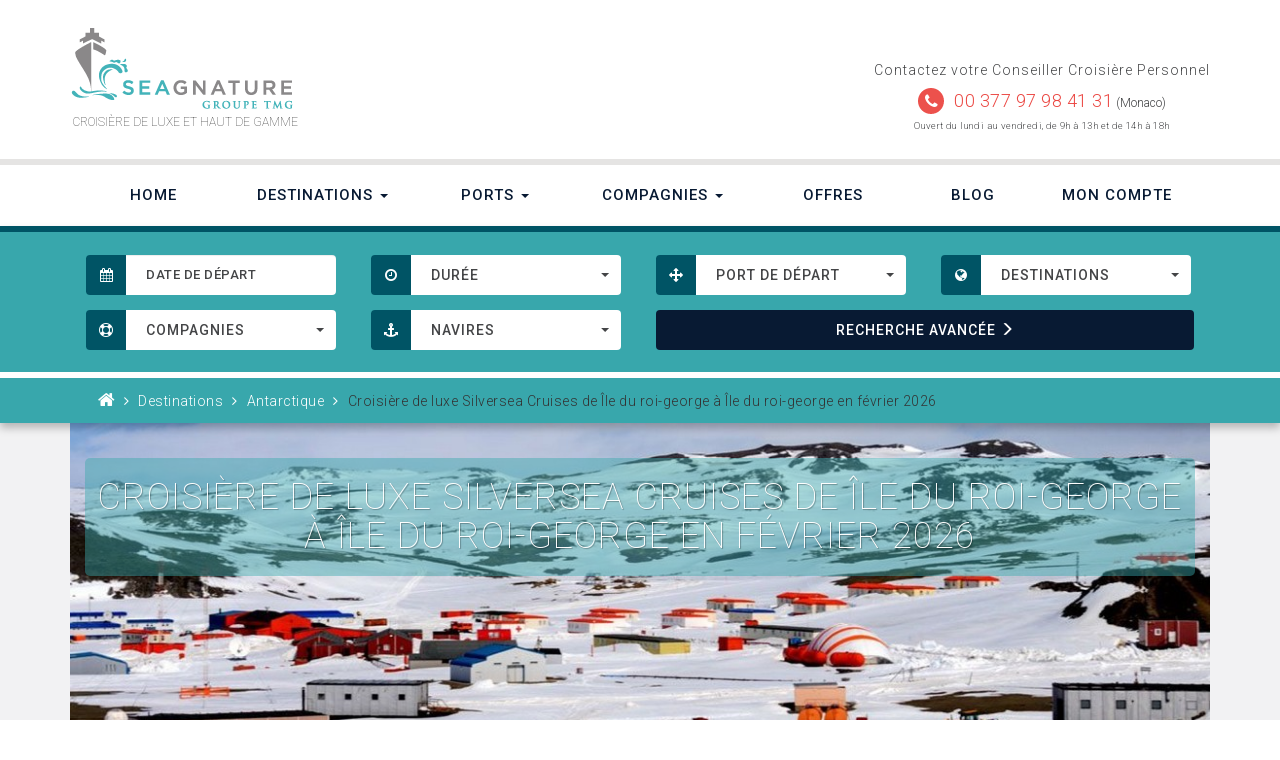

--- FILE ---
content_type: text/html; charset=utf-8
request_url: https://www.seagnature.com/antarctique/24817-croisiere-de-luxe-silversea-cruises-de-ile-du-roi-george-a-ile-du-roi-george-en-fevrier-2026.html
body_size: 27800
content:
<!DOCTYPE HTML> <!--[if lt IE 7]><html class="no-js lt-ie9 lt-ie8 lt-ie7" lang="fr-fr"><![endif]--> <!--[if IE 7]><html class="no-js lt-ie9 lt-ie8 ie7" lang="fr-fr"><![endif]--> <!--[if IE 8]><html class="no-js lt-ie9 ie8" lang="fr-fr"><![endif]--> <!--[if gt IE 8]><html class="no-js ie9" lang="fr-fr"><![endif]--><html lang="fr-fr"><head><meta charset="utf-8" /><title>Croisière de luxe Silversea Cruises de Île du roi-george à Île du roi-george en février 2026</title><meta name="description" content="Croisière de luxe sur le SILVER CLOUD pendant 6 jours de Île du roi-george à Île du roi-george en février 2026" /><meta name="robots" content="index,follow" /><meta name="viewport" content="width=device-width, minimum-scale=0.25, maximum-scale=1.6, initial-scale=1.0" /><link rel="shortcut icon" href="/favicon.ico"><link rel="apple-touch-icon-precomposed" sizes="57x57" href="apple-touch-icon-57x57.png" /><link rel="apple-touch-icon-precomposed" sizes="114x114" href="apple-touch-icon-114x114.png" /><link rel="apple-touch-icon-precomposed" sizes="72x72" href="apple-touch-icon-72x72.png" /><link rel="apple-touch-icon-precomposed" sizes="144x144" href="apple-touch-icon-144x144.png" /><link rel="apple-touch-icon-precomposed" sizes="60x60" href="apple-touch-icon-60x60.png" /><link rel="apple-touch-icon-precomposed" sizes="120x120" href="apple-touch-icon-120x120.png" /><link rel="apple-touch-icon-precomposed" sizes="76x76" href="apple-touch-icon-76x76.png" /><link rel="apple-touch-icon-precomposed" sizes="152x152" href="apple-touch-icon-152x152.png" /><link rel="apple-touch-icon-precomposed" sizes="180x180" href="apple-touch-icon-180x180.png" /><link rel="icon" type="image/png" href="favicon-196x196.png" sizes="196x196" /><link rel="icon" type="image/png" href="favicon-96x96.png" sizes="96x96" /><link rel="icon" type="image/png" href="favicon-32x32.png" sizes="32x32" /><link rel="icon" type="image/png" href="favicon-16x16.png" sizes="16x16" /><link rel="icon" type="image/png" href="favicon-128.png" sizes="128x128" /><meta name="application-name" content="&nbsp;"/><meta name="msapplication-TileColor" content="#FFFFFF" /><meta name="msapplication-TileImage" content="mstile-144x144.png" /><meta name="msapplication-square70x70logo" content="mstile-70x70.png" /><meta name="msapplication-square150x150logo" content="mstile-150x150.png" /><meta name="msapplication-wide310x150logo" content="mstile-310x150.png" /><meta name="msapplication-square310x310logo" content="mstile-310x310.png" /><link rel="manifest" href="/manifest.json"><link rel="mask-icon" href="/safari-pinned-tab.svg" color="#5bbad5"><meta name="msapplication-config" content="/browserconfig.xml"><meta name="theme-color" content="#ffffff"><meta name="google-site-verification" content="vmBBW1yneA-domhhqy1LPhR_JNHKRuA3eXV6vYtYcpk" /><link href="https://plus.google.com/113219621416476497586/" rel="publisher" /><link rel="stylesheet" href="https://www.seagnature.com/themes/seagnature/cache/v_125_b27c8b090a7e87debfecb0a52aa68649_all.css" type="text/css" media="all" /><link rel="stylesheet" href="https://www.seagnature.com/themes/seagnature/cache/v_125_10dbfa07225ff89fc992fdeb077b5c75_print.css" type="text/css" media="print" /><meta property="og:type" content="product" /><meta property="og:url" content="https://www.seagnature.com/antarctique/24817-croisiere-de-luxe-silversea-cruises-de-ile-du-roi-george-a-ile-du-roi-george-en-fevrier-2026.html" /><meta property="og:title" content="Croisière de luxe Silversea Cruises de Île du roi-george à Île du roi-george en février 2026" /><meta property="og:site_name" content="Seagnature" /><meta property="og:description" content="Croisière de luxe sur le SILVER CLOUD pendant 6 jours de Île du roi-george à Île du roi-george en février 2026" /><meta property="product:pretax_price:amount" content="18300" /><meta property="product:pretax_price:currency" content="EUR" /><meta property="product:price:amount" content="18300" /><meta property="product:price:currency" content="EUR" /><!--[if IE 8]> <script src="https://oss.maxcdn.com/libs/html5shiv/3.7.0/html5shiv.js"></script> <script src="https://oss.maxcdn.com/libs/respond.js/1.3.0/respond.min.js"></script> <![endif]--></head><body id="product" class="product product-24817 product-croisiere-de-luxe-silversea-cruises-de-ile-du-roi-george-a-ile-du-roi-george-en-fevrier-2026 category-16 category-antarctique hide-left-column hide-right-column lang_fr"> <noscript><iframe src="https://www.googletagmanager.com/ns.html?id=GTM-PMXR6RH" height="0" width="0" style="display:none;visibility:hidden"></iframe></noscript><div id="page" class="grey-bg"><ul id="header_links"><li id="header_link_contact"><a href="https://www.seagnature.com/contact" title="contact">contact</a></li><li id="header_link_sitemap"><a href="https://www.seagnature.com/sitemap" title="plan du site">plan du site</a></li><li id="header_link_bookmark"></li></ul><div id="top" class="fluid"> <header id="header"><div class="container"><div class="row"><div class="col-sm-6 col-md-6"><div id="header_logo" class="clearfix"> <a href="https://www.seagnature.com/" title="Seagnature : Croisière de luxe"><div class="logo"></div> </a> <span class="h1">Croisière de luxe et haut de gamme</span></div></div><div class="col-sm-6 col-md-6 text-right"><div class="contact-info"><h4>Contactez votre Conseiller Croisière Personnel</h4><div class="phone-block"><div class="fa-round animated infinite pulse"><span class="fa fa-phone"></span></div><a href="tel:+37797984131" title="Contactez-nous" class="phone-number">00 377 97 98 41 31</a> <span class="monaco">(Monaco)</span></div><p><small class="opening-hours">Ouvert du lundi au vendredi, de 9h à 13h et de 14h à 18h</small></p> <a href="https://mastodon.top/@CroisiereDeLuxe" rel="me"></a> <a href="https://mastodon.social/@ccailt" rel="me"></a></div></div></div></div> <nav class="navbar-default"><div class="container"><div class="navbar-header"> <button type="button" class="navbar-toggle collapsed" data-toggle="collapse" data-target="#navbar" aria-expanded="false" aria-controls="navbar"> <span class="sr-only">Toggle navigation</span> <span class="icon-bar"></span> <span class="icon-bar"></span> <span class="icon-bar"></span> </button> <a class="navbar-brand hidden-sm hidden-md hidden-lg">Menu</a></div><div id="navbar" class="navbar-collapse collapse"><ul class="nav nav-justified"><li><a href="https://www.seagnature.com/">Home</a></li><li class="dropdown"><a href="https://www.seagnature.com/12-destinations" title="Destinations" class="dropdown-toggle" data-toggle="dropdown" role="button" aria-haspopup="true" aria-expanded="false">Destinations <span class="caret"></span></a><ul class="dropdown-menu"><li><a href="https://www.seagnature.com/12-destinations">Voir toutes les destinations</a></li><li role="separator" class="divider"></li><li class="dropdown"><a href="https://www.seagnature.com/13-afrique-ocean-indien" title="Afrique & Océan Indien">Afrique & Océan Indien </a></li><li class="dropdown"><a href="https://www.seagnature.com/14-alaska" title="Alaska">Alaska </a></li><li class="dropdown"><a href="https://www.seagnature.com/15-amazone" title="Amazone">Amazone </a></li><li class="dropdown"><a href="https://www.seagnature.com/38-amerique-du-sud" title="Amérique du Sud">Amérique du Sud </a></li><li class="dropdown"><a href="https://www.seagnature.com/16-antarctique" title="Antarctique">Antarctique </a></li><li class="dropdown"><a href="https://www.seagnature.com/17-australie-nouvelle-zelande" title="Australie & Nouvelle-Zélande">Australie & Nouvelle-Zélande </a></li><li class="dropdown"><a href="https://www.seagnature.com/18-arctique" title="Arctique">Arctique </a></li><li class="dropdown"><a href="https://www.seagnature.com/19-asie" title="Asie">Asie </a></li><li class="dropdown"><a href="https://www.seagnature.com/20-baltic-scandinavie" title="Baltic & Scandinavie">Baltic & Scandinavie </a></li><li class="dropdown"><a href="https://www.seagnature.com/47-bermudes" title="Bermudes">Bermudes </a></li><li class="dropdown"><a href="https://www.seagnature.com/28-canal-de-panama" title="Canal de Panama">Canal de Panama </a></li><li class="dropdown"><a href="https://www.seagnature.com/24-canada-nouvelle-angleterre" title="Canada & Nouvelle-Angleterre">Canada & Nouvelle-Angleterre </a></li><li class="dropdown"><a href="https://www.seagnature.com/23-caraibes-amerique-central" title="Caraïbes & Amérique Central">Caraïbes & Amérique Central </a></li><li class="dropdown"><a href="https://www.seagnature.com/48-cuba" title="Cuba">Cuba </a></li><li class="dropdown"><a href="https://www.seagnature.com/43-europe" title="Europe">Europe </a></li><li class="dropdown"><a href="https://www.seagnature.com/36-extreme-orient-russe" title="Extrême-orient Russe">Extrême-orient Russe </a></li><li class="dropdown"><a href="https://www.seagnature.com/42-hawai" title="Hawaï">Hawaï </a></li><li class="dropdown"><a href="https://www.seagnature.com/22-iles-britanniques" title="Iles Britanniques">Iles Britanniques </a></li><li class="dropdown"><a href="https://www.seagnature.com/25-iles-galapagos" title="Iles Galapagos">Iles Galapagos </a></li><li class="dropdown"><a href="https://www.seagnature.com/26-mediterranee" title="Méditerranée">Méditerranée </a></li><li class="dropdown"><a href="https://www.seagnature.com/21-mer-noire" title="Mer Noire">Mer Noire </a></li><li class="dropdown"><a href="https://www.seagnature.com/27-micronesie-melanesie-polynesie" title="Micronésie, Mélanésie & Polynésie">Micronésie, Mélanésie & Polynésie </a></li><li class="dropdown"><a href="https://www.seagnature.com/44-riviera-mexicaine" title="Riviera Mexicaine & Côte Ouest USA">Riviera Mexicaine & Côte Ouest USA </a></li><li class="dropdown"><a href="https://www.seagnature.com/29-tahiti-pacifique-sud" title="Tahiti & Pacifique Sud">Tahiti & Pacifique Sud </a></li><li class="dropdown"><a href="https://www.seagnature.com/39-transoceaniques" title="Transocéaniques">Transocéaniques </a></li><li class="dropdown"><a href="https://www.seagnature.com/40-tour-du-monde-longues-croisieres" title="Tour du Monde & Longues Croisières">Tour du Monde & Longues Croisières </a></li><li class="dropdown"><a href="https://www.seagnature.com/30-croisiere-fluviale-sur-le-danube" title="Croisière Fluviale sur le Danube">Croisière Fluviale sur le Danube </a></li><li class="dropdown"><a href="https://www.seagnature.com/46-croisiere-fluviale-du-rhin-au-danube" title="Croisière Fluviale du Rhin au Danube">Croisière Fluviale du Rhin au Danube </a></li><li class="dropdown"><a href="https://www.seagnature.com/33-croisiere-fluviale-sur-le-rhin-le-main-la-moselle" title="Croisière Fluviale sur le Rhin, le Main & la Moselle">Croisière Fluviale sur le Rhin, le Main & la Moselle </a></li><li class="dropdown"><a href="https://www.seagnature.com/49-croisiere-fluviale-sur-la-moselle" title="Croisière Fluviale sur la Moselle">Croisière Fluviale sur la Moselle </a></li><li class="dropdown"><a href="https://www.seagnature.com/35-croisiere-fluviale-sur-la-seine" title="Croisière Fluviale sur la Seine">Croisière Fluviale sur la Seine </a></li><li class="dropdown"><a href="https://www.seagnature.com/45-croisiere-fluviale-sur-la-garonne" title="Croisière Fluviale sur la Garonne">Croisière Fluviale sur la Garonne </a></li><li class="dropdown"><a href="https://www.seagnature.com/34-croisiere-fluviale-sur-le-rhone" title="Croisière Fluviale sur le Rhône">Croisière Fluviale sur le Rhône </a></li><li class="dropdown"><a href="https://www.seagnature.com/50-croisiere-fluviale-en-hollande-et-belgique" title="Croisière fluviale en Hollande et Belgique">Croisière fluviale en Hollande et Belgique </a></li><li class="dropdown"><a href="https://www.seagnature.com/51-croisiere-fluviale-douro" title="Croisière fluviale sur le Douro">Croisière fluviale sur le Douro </a></li><li class="dropdown"><a href="https://www.seagnature.com/31-croisiere-fluviale-en-birmanie" title="Croisière Fluviale en Birmanie">Croisière Fluviale en Birmanie </a></li><li class="dropdown"><a href="https://www.seagnature.com/32-croisiere-fluviale-sur-le-mekong" title="Croisière Fluviale sur le Mékong">Croisière Fluviale sur le Mékong </a></li><li class="dropdown"><a href="https://www.seagnature.com/52-croisiere-fluviale-sur-le-chobe" title="Croisière fluviale sur le Chobe">Croisière fluviale sur le Chobe </a></li><li class="dropdown"><a href="https://www.seagnature.com/53-croisiere-fluviale-sur-le-nil" title="Croisière fluviale sur le Nil">Croisière fluviale sur le Nil </a></li><li class="dropdown"><a href="https://www.seagnature.com/37-croisiere-fluviale-sur-la-volga" title="Croisière Fluviale sur la Volga">Croisière Fluviale sur la Volga </a></li><li class="dropdown"><a href="https://www.seagnature.com/41-expedition" title="Expédition">Expédition </a></li></ul></li><li class="dropdown"> <a href="https://www.seagnature.com/ports" class="dropdown-toggle" data-toggle="dropdown" role="button" aria-haspopup="true" aria-expanded="false">Ports <span class="caret"></span></a><ul class="dropdown-menu"><li><a href="https://www.seagnature.com/ports">Tous les ports</a></li><li role="separator" class="divider"></li><li><a href="https://www.seagnature.com/ports?filter=ports-de-depart">Les ports de Départ</a></li><li><a href="https://www.seagnature.com/ports?filter=ports-de-debarquement">Les ports de Débarquement</a></li></ul></li><li class="dropdown"><a href="https://www.seagnature.com/compagnies" title="Compagnies" class="dropdown-toggle" data-toggle="dropdown" role="button" aria-haspopup="true" aria-expanded="false">Compagnies <span class="caret"></span></a><ul class="dropdown-menu"><li><a href="https://www.seagnature.com/compagnies">Voir toutes les compagnies</a></li><li role="separator" class="divider"></li><li><a href="https://www.seagnature.com/14__amawaterways" title="AMAWATERWAYS">AMAWATERWAYS</a></li><li><a href="https://www.seagnature.com/2__crystal-cruises" title="CRYSTAL CRUISES">CRYSTAL CRUISES</a></li><li><a href="https://www.seagnature.com/3__disney-cruise-line" title="DISNEY CRUISE LINE">DISNEY CRUISE LINE</a></li><li><a href="https://www.seagnature.com/15__explora-journeys" title="EXPLORA JOURNEYS">EXPLORA JOURNEYS</a></li><li><a href="https://www.seagnature.com/13__luftner-cruises" title="L&Uuml;FTNER CRUISES">L&Uuml;FTNER CRUISES</a></li><li><a href="https://www.seagnature.com/10__norwegian-cruise-line" title="NORWEGIAN CRUISE LINE">NORWEGIAN CRUISE LINE</a></li><li><a href="https://www.seagnature.com/4__oceania-cruises" title="OCEANIA CRUISES">OCEANIA CRUISES</a></li><li><a href="https://www.seagnature.com/5__ponant" title="PONANT">PONANT</a></li><li><a href="https://www.seagnature.com/16__quark-expeditions" title="QUARK EXPEDITIONS">QUARK EXPEDITIONS</a></li><li><a href="https://www.seagnature.com/6__regent-seven-seas-cruises" title="REGENT SEVEN SEAS CRUISES">REGENT SEVEN SEAS CRUISES</a></li><li><a href="https://www.seagnature.com/7__sea-cloud-cruises" title="SEA CLOUD CRUISES">SEA CLOUD CRUISES</a></li><li><a href="https://www.seagnature.com/12__seabourn-cruise-line" title="SEABOURN CRUISE LINE">SEABOURN CRUISE LINE</a></li><li><a href="https://www.seagnature.com/8__seadream-yacht-club" title="SEADREAM YACHT CLUB">SEADREAM YACHT CLUB</a></li><li><a href="https://www.seagnature.com/9__silversea-cruises" title="SILVERSEA CRUISES">SILVERSEA CRUISES</a></li><li><a href="https://www.seagnature.com/11__windstar-cruises" title="WINDSTAR CRUISES">WINDSTAR CRUISES</a></li></ul><li><a href="https://www.seagnature.com/offres-croisieres">Offres</a></li><li><a href="https://www.seagnature.com/blog/">Blog</a></li><li><a href="https://www.seagnature.com/mon-compte">Mon Compte</a></li></ul></div></div> </nav><div class="search-banner turquoise-bg"><form id="searchblock" method="GET" action="https://www.seagnature.com/recherche-croisiere-sur-mesure"><div class="container"><div class="col-xs-12 col-sm-6 col-md-3 hidden-xs"><div class="form-group" id='arrival_date'><div class='input-group date' > <span class="input-group-addon"><span class="fa fa-calendar"></span></span></div> <input type='text' name="s_arrival_date" class="form-control" placeholder="DATE DE DÉPART" /></div></div><div class="col-xs-12 col-sm-6 col-md-3 hidden-xs"><div class="input-group"> <span class="input-group-addon"><span class="fa fa-clock-o"></span></span></div> <select class="selectpicker" name="s_spantime" id="s_spantime"><optgroup label=""><option value="">Durée</option></optgroup><optgroup label="durées"><option value="1_7">Jusqu'à 7 jours</option><option value="8_10">8 à 10 jours</option><option value="11_14">11 à 14 jours</option><option value="15_21">15 à 21 jours</option><option value="22_365">Plus de 22 jours</option></optgroup> </select></div><div class="col-xs-12 col-sm-6 col-md-3 hidden-xs"><div class="input-group"> <span class="input-group-addon"><span class="fa fa-arrows"></span></span></div> <select class="selectpicker" name="s_port" id="s_port"><optgroup label=""><option value="">Port de départ</option></optgroup><optgroup label="Port de départ"><option value="388">Aberdeen</option><option value="415">Abu Dhabi</option><option value="902">Amsterdam</option><option value="7">Anchorage</option><option value="865">Auckland</option><option value="644">Benoa (Bali)</option><option value="424">Barcelone</option><option value="2356">New York (Bayonne, New Jersey)</option><option value="660">Belfast</option><option value="826">Bergen</option><option value="425">Bilbao</option><option value="465">Bordeaux</option><option value="1102">Boston</option><option value="757">Bridgetown</option><option value="108">Brisbane</option><option value="109">Broome</option><option value="99">Buenos Aires</option><option value="110">Cairns</option><option value="2246">Calgary</option><option value="917">Lima (Machu Picchu)</option><option value="1">Le Cap</option><option value="329">Carthagène des Indes</option><option value="697">Rome (Civitavecchia)</option><option value="372">Copenhague</option><option value="1022">Dakar</option><option value="114">Darwin</option><option value="1855">Djeddah</option><option value="967">Doha</option><option value="982">Londres (Douvres)</option><option value="417">Dubaï</option><option value="666">Dublin</option><option value="352">Dubrovnik</option><option value="380">Édimbourg</option><option value="890">Fort Amador</option><option value="118">Perth (Fremantle)</option><option value="1106">Fort Lauderdale</option><option value="2076">Venise (Fusina)</option><option value="1884">Galverston</option><option value="702">Gènes</option><option value="1256">Glasgow-Ecosse</option><option value="381">Glasgow (Greenock)</option><option value="243">Halifax</option><option value="40">Hambourg</option><option value="457">Helsinki</option><option value="123">Hobart</option><option value="325">Hong Kong</option><option value="594">Honolulu</option><option value="1548">Amsterdam (Ijmuiden)</option><option value="333">Séoul (Incheon)</option><option value="248">Iqaluit</option><option value="1084">Istanbul</option><option value="16">Juneau</option><option value="1055">Taipei (Keelung)</option><option value="1908">Île du Roi-George</option><option value="1060">Bangkok (Klong Toey)</option><option value="1062">Bangkok (Laem Chabang)</option><option value="453">Lautoka</option><option value="476">Le Havre</option><option value="382">Leith</option><option value="961">Lisbonne</option><option value="983">Londres (Tilbury)</option><option value="984">Londres (Tower Bridge)</option><option value="2409">Long Beach</option><option value="847">Longyearbyen</option><option value="1111">Los Angeles</option><option value="1030">Mahé</option><option value="434">Malaga</option><option value="190">Manaus</option><option value="1044">Marigot</option><option value="125">Melbourne</option><option value="1112">Miami</option><option value="809">Monaco / Monte-Carlo</option><option value="256">Montréal</option><option value="641">Mumbai (Bombay)</option><option value="1114">New York</option><option value="485">Nice</option><option value="1157">Nuuk</option><option value="748">Osaka / Kyoto</option><option value="854">Oslo</option><option value="1747">Palm Beach</option><option value="894">Canal de Panama (transit)</option><option value="895">Panama City</option><option value="940">Papeete</option><option value="91">Philipsburg</option><option value="548">Athènes (Piraeus)</option><option value="792">Port Louis</option><option value="71">Portsmouth</option><option value="312">Puerto Williams</option><option value="313">Punta Arenas</option><option value="335">Pusan</option><option value="267">Quebec City</option><option value="681">Reykjavik</option><option value="198">Rio De Janeiro</option><option value="410">Safaga</option><option value="1551">San Antonio (Santiago du Chili)</option><option value="1876">San Cristóbal</option><option value="1122">San Diego</option><option value="1123">San Francisco</option><option value="954">San Juan</option><option value="1125">Seattle</option><option value="447">Seville</option><option value="19">Seward</option><option value="322">Shanghai</option><option value="1036">Singapour</option><option value="1646">Sokhna</option><option value="72">Southampton (Londres)</option><option value="362">Split</option><option value="89">St. John's</option><option value="628">St. Thomas</option><option value="1049">Stockholm</option><option value="129">Sydney</option><option value="1164">Tampa</option><option value="1174">Tarragone</option><option value="508">Tema</option><option value="751">Tokyo</option><option value="732">Trieste</option><option value="862">Tromso</option><option value="103">Ushuaia</option><option value="783">La Valette</option><option value="314">Valparaiso (Santiago du Chili)</option><option value="280">Vancouver</option><option value="733">Venise (ou alentours)</option><option value="816">Walvis Bay</option><option value="1760">Whittier</option><option value="1610">Yokohama</option></optgroup> </select></div><div class="col-xs-12 col-sm-6 col-md-3 hidden-xs hidden-sm hidden-md hidden-lg old_theme"></div><div class="col-xs-12 col-sm-6 col-md-3 hidden-xs"><div class="input-group"> <span class="input-group-addon"><span class="fa fa-globe"></span></span></div> <select class="selectpicker" name="s_destination" id="s_destination"><optgroup label=""><option value="">Destinations</option></optgroup><optgroup label="Destination"><option value="13">Afrique & Océan Indien</option><option value="14">Alaska</option><option value="15">Amazone</option><option value="38">Amérique du Sud</option><option value="16">Antarctique</option><option value="17">Australie & Nouvelle-Zélande</option><option value="18">Arctique</option><option value="19">Asie</option><option value="20">Baltic & Scandinavie</option><option value="47">Bermudes</option><option value="28">Canal de Panama</option><option value="24">Canada & Nouvelle-Angleterre</option><option value="23">Caraïbes & Amérique Central</option><option value="48">Cuba</option><option value="43">Europe</option><option value="36">Extrême-orient Russe</option><option value="42">Hawaï</option><option value="22">Iles Britanniques</option><option value="25">Iles Galapagos</option><option value="26">Méditerranée</option><option value="21">Mer Noire</option><option value="27">Micronésie, Mélanésie & Polynésie</option><option value="44">Riviera Mexicaine & Côte Ouest USA</option><option value="29">Tahiti & Pacifique Sud</option><option value="39">Transocéaniques</option><option value="40">Tour du Monde & Longues Croisières</option><option value="30">Croisière Fluviale sur le Danube</option><option value="46">Croisière Fluviale du Rhin au Danube</option><option value="33">Croisière Fluviale sur le Rhin, le Main & la Moselle</option><option value="49">Croisière Fluviale sur la Moselle</option><option value="35">Croisière Fluviale sur la Seine</option><option value="45">Croisière Fluviale sur la Garonne</option><option value="34">Croisière Fluviale sur le Rhône</option><option value="50">Croisière fluviale en Hollande et Belgique</option><option value="51">Croisière fluviale sur le Douro</option><option value="31">Croisière Fluviale en Birmanie</option><option value="32">Croisière Fluviale sur le Mékong</option><option value="52">Croisière fluviale sur le Chobe</option><option value="53">Croisière fluviale sur le Nil</option><option value="37">Croisière Fluviale sur la Volga</option><option value="41">Expédition</option></optgroup> </select></div><div class="col-xs-12 col-sm-6 col-md-3 hidden-xs"><div class="input-group"> <span class="input-group-addon"><span class="fa fa-life-bouy"></span></span></div> <select class="selectpicker" name="s_company" id="s_company"><optgroup label=""><option value="">Compagnies</option></optgroup><optgroup label="Compagnies"><option value="14">Amawaterways</option><option value="2">Crystal Cruises</option><option value="3">Disney Cruise Line</option><option value="15">Explora Journeys</option><option value="13">Lüftner Cruises</option><option value="10">Norwegian Cruise Line</option><option value="4">Oceania Cruises</option><option value="5">Ponant</option><option value="16">Quark Expeditions</option><option value="6">Regent Seven Seas Cruises</option><option value="7">Sea Cloud Cruises</option><option value="12">Seabourn Cruise Line</option><option value="8">Seadream Yacht Club</option><option value="9">Silversea Cruises</option><option value="11">Windstar Cruises</option></optgroup> </select></div><div class="col-xs-12 col-sm-6 col-md-3 hidden-xs"><div class="input-group"> <span class="input-group-addon"><span class="fa fa-anchor"></span></span></div> <select class="selectpicker" name="s_navire" id="s_navire"><optgroup label=""><option value="">Navires</option></optgroup><optgroup label="AMAWATERWAYS"><option value="77">Amabella</option><option value="78">Amacello</option><option value="79">Amacerto</option><option value="80">Amadante</option><option value="81">Amadolce</option><option value="82">Amakristina</option><option value="83">Amalea</option><option value="84">Amalucia</option><option value="85">Amalyra</option><option value="86">Amamagna</option><option value="87">Amamora</option><option value="88">Amaprima</option><option value="89">Amareina</option><option value="90">Amaserena</option><option value="91">Amasiena</option><option value="92">Amasonata</option><option value="93">Amastella</option><option value="94">Amavenita</option><option value="95">Amaverde</option><option value="96">Amaviola</option><option value="97">Amadouro</option><option value="98">Amavida</option><option value="99">Amadara</option><option value="100">Zambezi Queen</option><option value="101">Amadahlia</option><option value="102">Amamagdalena</option></optgroup><optgroup label="CRYSTAL CRUISES"><option value="1">Crystal Serenity</option><option value="2">Crystal Symphony</option></optgroup><optgroup label="DISNEY CRUISE LINE"><option value="7">Disney Magic</option></optgroup><optgroup label="EXPLORA JOURNEYS"><option value="105">Explora I</option><option value="107">Explora Ii</option><option value="115">Explora Iii</option></optgroup><optgroup label="NORWEGIAN CRUISE LINE"><option value="31">Norwegian Escape</option><option value="32">Norwegian Getaway</option><option value="33">Norwegian Breakaway</option><option value="34">Norwegian Epic</option><option value="35">Norwegian Gem</option><option value="36">Norwegian Pearl</option><option value="37">Norwegian Jade</option><option value="38">Norwegian Jewel</option><option value="39">Pride Of America</option><option value="40">Norwegian Dawn</option><option value="41">Norwegian Star</option><option value="42">Norwegian Sun</option><option value="43">Norwegian Sky</option><option value="44">Norwegian Spirit</option></optgroup><optgroup label="OCEANIA CRUISES"><option value="8">Regatta</option><option value="9">Insignia</option><option value="10">Nautica</option><option value="11">Sirena</option><option value="12">Marina</option><option value="13">Riviera</option><option value="71">Vista</option><option value="108">Allura</option></optgroup><optgroup label="PONANT"><option value="14">Le Ponant</option><option value="15">Le Boreal</option><option value="16">L'austral</option><option value="17">Le Soleal</option><option value="18">Le Lyrial</option></optgroup><optgroup label="QUARK EXPEDITIONS"><option value="112">Ocean Explorer</option><option value="109">Ocean Adventurer</option><option value="110">Ultramarine</option><option value="111">World Explorer</option><option value="116">World Voyager</option></optgroup><optgroup label="REGENT SEVEN SEAS CRUISES"><option value="3">Seven Seas Mariner</option><option value="4">Seven Seas Navigator</option><option value="5">Seven Seas Voyager</option><option value="6">Seven Seas Explorer</option><option value="56">Seven Seas Splendor</option><option value="72">Seven Seas Grandeur</option><option value="117">Seven Seas Prestige</option></optgroup><optgroup label="SEA CLOUD CRUISES"><option value="19">Sea Cloud</option><option value="20">Sea Cloud Ii</option><option value="61">Sea Cloud Spirit</option></optgroup><optgroup label="SEABOURN CRUISE LINE"><option value="62">Seabourn Venture</option><option value="63">Seabourn Ovation</option><option value="64">Seabourn Encore</option><option value="65">Seabourn Quest</option><option value="66">Seabourn Sojourn</option><option value="106">Seabourn Pursuit</option></optgroup><optgroup label="SEADREAM YACHT CLUB"><option value="21">Seadream I</option><option value="22">Seadream Ii</option></optgroup><optgroup label="SILVERSEA CRUISES"><option value="23">Silver Cloud</option><option value="24">Silver Wind</option><option value="25">Silver Shadow</option><option value="59">Silver Moon</option><option value="26">Silver Whisper</option><option value="27">Silver Spirit</option><option value="55">Silver Muse</option><option value="68">Silver Dawn</option><option value="75">Silver Nova</option><option value="76">Silver Origin</option><option value="103">Silver Endeavour</option><option value="104">Silver Ray</option></optgroup><optgroup label="WINDSTAR CRUISES"><option value="45">Star Pride</option><option value="46">Star Legend</option><option value="47">Star Breeze</option><option value="48">Wind Surf</option></optgroup> </select></div><div class="col-xs-12 col-sm-6 col-sm-offset-6 col-md-offset-0 col-md-3 col-lg-6"><div class="action-block"><button id="search_cruise" type="submit" name="submit_search" class="btn btn-primary" value="">RECHERCHE<span class="hidden-sm"> AVANCÉE</span> <span class="glyphicon glyphicon-menu-right" aria-hidden="true"></span></button></div></div></div><div class="breadcrumb-top-line"></div><div id="breadcrumb" class="container"><div class="col-sm-12 hidden-xs"><div class="inner clearfix"> <a class="home" href="https://www.seagnature.com/" title="retour &agrave; Accueil"><i class="fa fa-home"></i></a> <span class="fa fa-angle-right"></span> <span class="navigation_page"> <span itemscope itemtype="http://data-vocabulary.org/Breadcrumb"><a itemprop="url" href="https://www.seagnature.com/12-destinations" title="Destinations" ><span itemprop="title">Destinations</span></a></span>&nbsp;<span class="fa fa-angle-right">&nbsp; </span><span itemscope itemtype="http://data-vocabulary.org/Breadcrumb"><a itemprop="url" href="https://www.seagnature.com/16-antarctique" title="Antarctique" ><span itemprop="title">Antarctique</span></a></span>&nbsp;<span class="fa fa-angle-right">&nbsp; </span>Croisière de luxe Silversea Cruises de Île du roi-george à Île du roi-george en février 2026</span></div></div></div></form></div> </header></div><div class="main grey-bg"><div class="fluid"><div class="container"><div class="product" itemscope itemtype="http://schema.org/Product"><div class="top-product"><div id="image-header" class="image-header"><div class="heading"><h1><span class="title">CROISIÈRE DE LUXE SILVERSEA CRUISES DE ÎLE DU ROI-GEORGE À ÎLE DU ROI-GEORGE EN FÉVRIER 2026</span><span class="bg"></span></h1></div><div class="image-wrapper"> <img class='img-responsive cover-image' src="/img/ports/1908-full_screen_default.jpg" alt="Croisière de luxe Silversea Cruises de Île du roi-george à Île du roi-george en février 2026" /></div></div><div class="row"><div class="col-xs-12 col-md-4"><div class="info-block"><div class="col-right pull-right"><span>Île Du Roi-George - Île Du Roi-George</span></div><div class="col-left block-tq pull-left"><span class="fa fa-anchor" aria-hidden="true"></span></div></div></div><div class="col-xs-6 col-md-4 xs-pad-right"><div class="info-block"><div class="col-right pull-right"><span class="visible-xs-inline">SILVERSEA </span><span class="hidden-xs">SILVERSEA CRUISES</span></div><div class="col-left block-tq pull-left"><span class="fa fa-life-buoy" aria-hidden="true"></span></div></div></div><div class="col-xs-6 col-md-4 xs-pad-left"><div class="info-block" itemprop="offers" itemscope itemtype="http://schema.org/Offer"><link itemprop="availability" href="http://schema.org/InStock"/><div class="col-right pull-right"><div class="price" itemprop="price"><div class="content_prices clearfix"><div><p class="our_price_display"><link itemprop="availability" href="http://schema.org/InStock"/><span id="our_price_display" class="price" itemprop="price">17 200 €</span><meta itemprop="priceCurrency" content="EUR" /></p><p id="reduction_percent" style="display:none;"><span id="reduction_percent_display"></span></p><p id="reduction_amount" style="display:none"><span id="reduction_amount_display"></span></p><p id="old_price" class="hidden"><span id="old_price_display"></span></p></div><div class="clear"></div></div></div><meta itemprop="priceCurrency" content="EUR" /></div><div class="col-left block-grey pull-left"><span class="fa fa-euro" aria-hidden="true"></span></div></div></div><div class="col-xs-12 col-md-4"><div class="info-block"><div class="col-right pull-right"><span>sam. 7 févr. 2026 / ven. 13 févr. 2026</span></div><div class="col-left block-tq pull-left"><span class="fa fa-calendar" aria-hidden="true"></span></div></div></div><div class="col-xs-12 col-md-4"><div class="info-block"><div class="col-right pull-right"><span>SILVER CLOUD</span></div><div class="col-left block-tq pull-left"><span class="fa fa-ship" aria-hidden="true"></span></div></div></div><div class="col-xs-6 col-md-4 xs-pad-right"><div class="info-block"><div class="col-right pull-right"><span>11 catégories</span></div><div class="col-left block-tq pull-left"><span class="fa fa-list-ol" aria-hidden="true"></span></div></div></div><div class="col-xs-6 col-md-4 xs-pad-left"><div class="info-block"><div class="col-right pull-right"><span>6 jours</span></div><div class="col-left block-tq pull-left"><span class="fa fa-clock-o" aria-hidden="true"></span></div></div></div><div class="col-xs-12 col-md-8"><div class="info-block no-line"><div class="col-right pull-right"><span></span></div></div></div></div></div><div class="description-block"><div class="row"><div class="col-xs-12 col-sm-6"><h2 itemprop="name">Croisière Silversea Cruises de Île Du Roi-George à Île Du Roi-George</h2><div class="product-description" itemprop="description"><div class="default-description"><p>Embarquez à bord du SILVER CLOUD pour une croisière inoubliable de Île Du Roi-George à Île Du Roi-George. Retrouvez à bord tous les avantages d'une croisière Silversea Cruises durant 6 jours. La croisière se déroulera du samedi 7 février 2026 au vendredi 13 février 2026 inclus.</p><p>Les offres spéciales vous seront communiquées lors de votre demande de devis le cas échéant.</p></div><p>Une <a href="https://www.seagnature.com/16-antarctique" title="Croisière de luxe Antarctique">croisière de luxe en Antarctique</a> proposée par la compagnie <a href="https://www.seagnature.com/9__silversea-cruises" title="Compagnie de croisière SILVERSEA CRUISES">Silversea Cruises</a>.</p><p class="note">Les tarifs sont port/port par personne en base double. Offre sous réserve de disponibilité lors de votre demande de réservation.</p></div> <input type="hidden" name="token" value="b023583ae351d3327cd638a7a025bec3" /> <input type="hidden" name="id_product" value="24817" id="product_page_product_id" /> <input type="hidden" name="add" value="1" /> <input type="hidden" name="id_product_attribute" id="idCombination" value="" /></div><div class="col-xs-12 col-sm-6"><div class="product_attributes clearfix"><p id="availability_statut" class="text-right" style="display: none;">Cette croisi&egrave;re n&#039;est plus disponible</p><p id="quantity_wanted_p" class="pull-right"> <label>Passagers</label> <select id="quantity_wanted_select" class="selectpicker" data-style="btn-primary btn-grey btn-sm"><option value="1">1</option><option value="2" selected>2</option><option value="3">3</option><option value="4">4</option><option value="5">5</option><option value="6">6</option><option value="7">7</option><option value="8">8</option><option value="9">9</option><option value="10">10</option><option value="11">11</option><option value="12">12</option><option value="13">13</option><option value="14">14</option><option value="15">15</option><option value="16">16</option><option value="17">17</option><option value="18">18</option><option value="19">19</option> </select> <input type="hidden" name="qty" id="quantity_wanted" class="text" value="2" /> <span class="clearfix"></span></p><p id="minimal_quantity_wanted_p" style="display: none;"> The minimum purchase order quantity for the product is <b id="minimal_quantity_label">1</b></p><div id="attributes" class="pull-right"><div class="clearfix"></div> <label class="attribute_label" for="group_13">Catégories </label> <select name="group_13" id="group_13" class="attribute_select selectpicker" data-style="btn-primary btn-grey btn-sm"><option value="130" selected="selected" title="VI - Vista Suite">VI - Vista Suite</option><option value="131" title="VR - Veranda Suite">VR - Veranda Suite</option><option value="137" title="DV - Midship Veranda Suite">DV - Midship Veranda Suite</option><option value="133" title="ME - Medallion Suite">ME - Medallion Suite</option><option value="134" title="SL - Silver Suite">SL - Silver Suite</option><option value="138" title="R1 - Royal Suite (1 chambre)">R1 - Royal Suite (1 chambre)</option><option value="135" title="G1 - Grand Suite (1 chambre)">G1 - Grand Suite (1 chambre)</option><option value="136" title="O1 - Owner Suite (1 chambre)">O1 - Owner Suite (1 chambre)</option> </select><div><div class="action-block devis"> <button id="askQuotation" class="btn btn-default askQuotation" data-link="https://www.seagnature.com/demande-de-devis-croisiere-sur-mesure?id_product=24817">RECEVOIR UN DEVIS <span class="fa fa-angle-right" aria-hidden="true"></span> </button></div></div></div></div><div id="map"></div></div></div><div class="row"><div class="col-xs-12 col-sm-6"><div id="favoriteproducts_block_extra"><div id="favoriteproducts_block_extra_no_account" class="center-block text-center action-block buttons_bottom_block no-print"> <a href="#" class="no-account btn btn-primary" rel="nofollow" title="AJOUTER À MES FAVORIS"> AJOUTER À MES FAVORIS <span class="fa fa-angle-right" aria-hidden="true"></span> </a></div></div></div><div class="col-xs-12 col-sm-6"><div class="row center-block"><div class="share"><div class="col-xs-3"><a href="https://www.facebook.com/sharer.php?u=https%3A%2F%2Fwww.seagnature.com%2Fantarctique%2F24817-croisiere-de-luxe-silversea-cruises-de-ile-du-roi-george-a-ile-du-roi-george-en-fevrier-2026.html" class="social-sharing" data-type="facebook" target="_blank"><span class="fa fa-2x fa-facebook-square"></span></a></div><div class="col-xs-3"><a href="https://twitter.com/share?url=https://www.seagnature.com/antarctique/24817-croisiere-de-luxe-silversea-cruises-de-ile-du-roi-george-a-ile-du-roi-george-en-fevrier-2026.html&amp;text=Croisière de luxe Silversea Cruises de Île du roi-george à Île du roi-george en février 2026 via @Seagnature" class="social-sharing" data-type="twitter"><span class="fa fa-2x fa-twitter-square"></span></a></div><div class="col-xs-3"><a href="https://plus.google.com/share?url=https://www.seagnature.com/antarctique/24817-croisiere-de-luxe-silversea-cruises-de-ile-du-roi-george-a-ile-du-roi-george-en-fevrier-2026.html" class="social-sharing" data-type="google-plus"><span class="fa fa-2x fa-google-plus-square"></span></a></div><div class="col-xs-3"><a id="send_friend_button" href="#send_friend_form" class="social-sharing" title="Envoyer à un ami"><span class="fa fa-2x fa-envelope-square"></span></a><div style="display: none;"><div id="send_friend_form"><h2 class="page-subheading"> Envoyer à un ami</h2><div class="row"><div class="product clearfix col-xs-12 col-sm-6"><div class="product_desc"><p class="product_name"> <strong>Croisière de luxe Silversea Cruises de Île du roi-george à Île du roi-george en février 2026</strong></p></div> <img src="/img/ports/1908-full_screen_default.jpg" height="125" width="125" alt="Croisière de luxe Silversea Cruises de Île du roi-george à Île du roi-george en février 2026" /></div><div class="send_friend_form_content col-xs-12 col-sm-6" id="send_friend_form_content"><div id="send_friend_form_error"></div><div id="send_friend_form_success"></div><div class="form_container"><p class="text"> <label for="friend_name"> Nom de votre ami <sup class="required">*</sup> : </label> <input id="friend_name" name="friend_name" type="text" value=""/></p><p class="text"> <label for="friend_email"> Adresse e-mail de votre ami <sup class="required">*</sup> : </label> <input id="friend_email" name="friend_email" type="text" value=""/></p><p class="txt_required"> <sup class="required">*</sup> Champs requis</p></div><p class="submit"> <button id="sendEmail" class="btn btn-primary button-small" name="sendEmail" type="submit"> <span>Envoyer</span> </button>&nbsp; OU&nbsp; <a class="closefb" href="#"> Annuler </a></p></div></div></div></div></div></div></div></div></div></div></div><div class="wrapper-inner white-bg"><div class="extra-info"><ul class="nav nav-tabs nav-pills" role="tablist"><li role="presentation" class="active col-xs-12 col-sm-6 col-md-3 text-center"><a href="#itinerary" aria-controls="itinerary" role="tab" data-toggle="tab">ITIN&Eacute;RAIRE ET PORTS</a></li><li role="presentation" class="col-xs-12 col-sm-6 col-md-3 text-center"><a href="#fares" aria-controls="fares" role="tab" data-toggle="tab">CAT&Eacute;GORIES ET TARIFS</a></li><li role="presentation" class="col-xs-12 col-sm-6 col-md-3 text-center"><a href="#ship" aria-controls="ship" role="tab" data-toggle="tab">NAVIRE</a></li><li role="presentation" class="col-xs-12 col-sm-6 col-md-3 text-center"><a href="#supplier" aria-controls="supplier" role="tab" data-toggle="tab">COMPAGNIE</a></li></ul><div class="tab-content"><div role="tabpanel" class="tab-pane active" id="itinerary"><div class="table-responsive itinerary"><table class="table port_list"><thead><tr><th>DATE</th><th>PORT</th><th>ARRIVÉ</th><th>DÉPART</th></tr></thead><tbody><tr><td>samedi 7 févr. 2026</td><td><a href="https://www.seagnature.com/port/1908-ile-du-roi-george" data-id_port="1908" class="open-portdetail plus-sign"><span class="fa fa-plus-circle"></span></a> <a href="https://www.seagnature.com/port/1908-ile-du-roi-george" data-id_port="1908" class="open-portdetail tablelink">Île du Roi-George</a>, Antarctique</td><td></td><td>18:00</td></tr><tr><td>dimanche 8 févr. 2026</td><td><a href="https://www.seagnature.com/port/1572-detroit-antarctic" data-id_port="1572" class="open-portdetail plus-sign"><span class="fa fa-plus-circle"></span></a> <a href="https://www.seagnature.com/port/1572-detroit-antarctic" data-id_port="1572" class="open-portdetail tablelink">Détroit Antarctic</a>, Antarctique</td><td></td><td></td></tr><tr><td>lundi 9 févr. 2026</td><td><a href="https://www.seagnature.com/port/80-peninsule-antarctique" data-id_port="80" class="open-portdetail plus-sign"><span class="fa fa-plus-circle"></span></a> <a href="https://www.seagnature.com/port/80-peninsule-antarctique" data-id_port="80" class="open-portdetail tablelink">Péninsule Antarctique</a>, Antarctique</td><td></td><td></td></tr><tr><td>mardi 10 févr. 2026</td><td><a href="https://www.seagnature.com/port/80-peninsule-antarctique" data-id_port="80" class="open-portdetail plus-sign"><span class="fa fa-plus-circle"></span></a> <a href="https://www.seagnature.com/port/80-peninsule-antarctique" data-id_port="80" class="open-portdetail tablelink">Péninsule Antarctique</a>, Antarctique</td><td></td><td></td></tr><tr><td>mercredi 11 févr. 2026</td><td><a href="https://www.seagnature.com/port/80-peninsule-antarctique" data-id_port="80" class="open-portdetail plus-sign"><span class="fa fa-plus-circle"></span></a> <a href="https://www.seagnature.com/port/80-peninsule-antarctique" data-id_port="80" class="open-portdetail tablelink">Péninsule Antarctique</a>, Antarctique</td><td></td><td></td></tr><tr><td>jeudi 12 févr. 2026</td><td><a href="https://www.seagnature.com/port/1219-south-shetland-islands" data-id_port="1219" class="open-portdetail plus-sign"><span class="fa fa-plus-circle"></span></a> <a href="https://www.seagnature.com/port/1219-south-shetland-islands" data-id_port="1219" class="open-portdetail tablelink">South Shetland Islands</a>, Antarctique</td><td></td><td></td></tr><tr><td>vendredi 13 févr. 2026</td><td><a href="https://www.seagnature.com/port/1908-ile-du-roi-george" data-id_port="1908" class="open-portdetail plus-sign"><span class="fa fa-plus-circle"></span></a> <a href="https://www.seagnature.com/port/1908-ile-du-roi-george" data-id_port="1908" class="open-portdetail tablelink">Île du Roi-George</a>, Antarctique</td><td>05:30</td><td></td></tr></tbody></table></div></div><div role="tabpanel" class="tab-pane" id="fares"><div class="fares row"><div class="col-xs-12 col-sm-6"><div class="row-line grey-bg"><div class="white-bg"><div class="col-xs-6"><h5>CATÉGORIE</h5><p class="130">Vista Suite - VI</p></div><div class="col-xs-6"><h5>TARIF</h5><p>Dès <span class="price">17 200 €</span> <br />par personne<br /></p></div><div class="col-xs-0 col-md-6"></div><div class="col-xs-12 col-md-6 text-center"><p class="center-block action-block"><a class="btn btn-default askQuotation" role="button" data-link="https://www.seagnature.com/demande-de-devis-croisiere-sur-mesure?id_product=24817" data-idcombination="283261" href="#" title="Demande de devis" data-attrid="130">RECEVOIR UN DEVIS <span class="fa fa-angle-right" aria-hidden="true"></span></a></p></div></div></div></div><div class="col-xs-12 col-sm-6"><div class="row-line grey-bg"><div class="white-bg"><div class="col-xs-6"><h5>CATÉGORIE</h5><p class="131">Veranda Suite - VR</p></div><div class="col-xs-6"><h5>TARIF</h5><p>Dès <span class="price">19 000 €</span> <br />par personne<br /></p></div><div class="col-xs-0 col-md-6"></div><div class="col-xs-12 col-md-6 text-center"><p class="center-block action-block"><a class="btn btn-default askQuotation" role="button" data-link="https://www.seagnature.com/demande-de-devis-croisiere-sur-mesure?id_product=24817" data-idcombination="283262" href="#" title="Demande de devis" data-attrid="131">RECEVOIR UN DEVIS <span class="fa fa-angle-right" aria-hidden="true"></span></a></p></div></div></div></div><div class="col-xs-12 col-sm-6"><div class="row-line grey-bg"><div class="white-bg"><div class="col-xs-6"><h5>CATÉGORIE</h5><p class="137">Midship Veranda Suite - DV</p></div><div class="col-xs-6"><h5>TARIF</h5><p>Dès <span class="price">20 100 €</span> <br />par personne<br /></p></div><div class="col-xs-0 col-md-6"></div><div class="col-xs-12 col-md-6 text-center"><p class="center-block action-block"><a class="btn btn-default askQuotation" role="button" data-link="https://www.seagnature.com/demande-de-devis-croisiere-sur-mesure?id_product=24817" data-idcombination="283263" href="#" title="Demande de devis" data-attrid="137">RECEVOIR UN DEVIS <span class="fa fa-angle-right" aria-hidden="true"></span></a></p></div></div></div></div><div class="col-xs-12 col-sm-6"><div class="row-line grey-bg"><div class="white-bg"><div class="col-xs-6"><h5>CATÉGORIE</h5><p class="133">Medallion Suite - ME</p></div><div class="col-xs-6"><h5>TARIF</h5><p>Dès <span class="price">25 500 €</span> <br />par personne<br /></p></div><div class="col-xs-0 col-md-6"></div><div class="col-xs-12 col-md-6 text-center"><p class="center-block action-block"><a class="btn btn-default askQuotation" role="button" data-link="https://www.seagnature.com/demande-de-devis-croisiere-sur-mesure?id_product=24817" data-idcombination="283264" href="#" title="Demande de devis" data-attrid="133">RECEVOIR UN DEVIS <span class="fa fa-angle-right" aria-hidden="true"></span></a></p></div></div></div></div><div class="col-xs-12 col-sm-6"><div class="row-line grey-bg"><div class="white-bg"><div class="col-xs-6"><h5>CATÉGORIE</h5><p class="134">Silver Suite - SL</p></div><div class="col-xs-6"><h5>TARIF</h5><p>Dès <span class="price">29 000 €</span> <br />par personne<br /></p></div><div class="col-xs-0 col-md-6"></div><div class="col-xs-12 col-md-6 text-center"><p class="center-block action-block"><a class="btn btn-default askQuotation" role="button" data-link="https://www.seagnature.com/demande-de-devis-croisiere-sur-mesure?id_product=24817" data-idcombination="283265" href="#" title="Demande de devis" data-attrid="134">RECEVOIR UN DEVIS <span class="fa fa-angle-right" aria-hidden="true"></span></a></p></div></div></div></div><div class="col-xs-12 col-sm-6"><div class="row-line grey-bg"><div class="white-bg"><div class="col-xs-6"><h5>CATÉGORIE</h5><p class="138">Royal Suite (1 chambre) - R1</p></div><div class="col-xs-6"><h5>TARIF</h5><p>Dès <span class="price">35 000 €</span> <br />par personne<br /></p></div><div class="col-xs-0 col-md-6"></div><div class="col-xs-12 col-md-6 text-center"><p class="center-block action-block"><a class="btn btn-default askQuotation" role="button" data-link="https://www.seagnature.com/demande-de-devis-croisiere-sur-mesure?id_product=24817" data-idcombination="283266" href="#" title="Demande de devis" data-attrid="138">RECEVOIR UN DEVIS <span class="fa fa-angle-right" aria-hidden="true"></span></a></p></div></div></div></div><div class="col-xs-12 col-sm-6"><div class="row-line grey-bg"><div class="white-bg"><div class="col-xs-6"><h5>CATÉGORIE</h5><p class="139">Royal Suite (2 chambres) - R2</p></div><div class="col-xs-6"><h5>TARIF</h5><p>-<br />&nbsp;</p></div><div class="col-xs-0 col-md-6"></div><div class="col-xs-12 col-md-6 text-center"><p class="center-block action-block"><a class="btn btn-primary disabled" role="button" href="#" title="Catégorie indisponible">&Eacute;PUIS&Eacute;E</a></p></div></div></div></div><div class="col-xs-12 col-sm-6"><div class="row-line grey-bg"><div class="white-bg"><div class="col-xs-6"><h5>CATÉGORIE</h5><p class="135">Grand Suite (1 chambre) - G1</p></div><div class="col-xs-6"><h5>TARIF</h5><p>Dès <span class="price">35 800 €</span> <br />par personne<br /></p></div><div class="col-xs-0 col-md-6"></div><div class="col-xs-12 col-md-6 text-center"><p class="center-block action-block"><a class="btn btn-default askQuotation" role="button" data-link="https://www.seagnature.com/demande-de-devis-croisiere-sur-mesure?id_product=24817" data-idcombination="283267" href="#" title="Demande de devis" data-attrid="135">RECEVOIR UN DEVIS <span class="fa fa-angle-right" aria-hidden="true"></span></a></p></div></div></div></div><div class="col-xs-12 col-sm-6"><div class="row-line grey-bg"><div class="white-bg"><div class="col-xs-6"><h5>CATÉGORIE</h5><p class="140">Grand Suite (2 chambres) - G2</p></div><div class="col-xs-6"><h5>TARIF</h5><p>-<br />&nbsp;</p></div><div class="col-xs-0 col-md-6"></div><div class="col-xs-12 col-md-6 text-center"><p class="center-block action-block"><a class="btn btn-primary disabled" role="button" href="#" title="Catégorie indisponible">&Eacute;PUIS&Eacute;E</a></p></div></div></div></div><div class="col-xs-12 col-sm-6"><div class="row-line grey-bg"><div class="white-bg"><div class="col-xs-6"><h5>CATÉGORIE</h5><p class="136">Owner Suite (1 chambre) - O1</p></div><div class="col-xs-6"><h5>TARIF</h5><p>Dès <span class="price">39 000 €</span> <br />par personne<br /></p></div><div class="col-xs-0 col-md-6"></div><div class="col-xs-12 col-md-6 text-center"><p class="center-block action-block"><a class="btn btn-default askQuotation" role="button" data-link="https://www.seagnature.com/demande-de-devis-croisiere-sur-mesure?id_product=24817" data-idcombination="283268" href="#" title="Demande de devis" data-attrid="136">RECEVOIR UN DEVIS <span class="fa fa-angle-right" aria-hidden="true"></span></a></p></div></div></div></div><div class="col-xs-12 col-sm-6"><div class="row-line grey-bg"><div class="white-bg"><div class="col-xs-6"><h5>CATÉGORIE</h5><p class="141">Owner Suite (2 chambres) - O2</p></div><div class="col-xs-6"><h5>TARIF</h5><p>-<br />&nbsp;</p></div><div class="col-xs-0 col-md-6"></div><div class="col-xs-12 col-md-6 text-center"><p class="center-block action-block"><a class="btn btn-primary disabled" role="button" href="#" title="Catégorie indisponible">&Eacute;PUIS&Eacute;E</a></p></div></div></div></div></div></div><div role="tabpanel" class="tab-pane" id="ship"><div id="ship_image" class="image-header"><div class="heading"><h2 class="h1">SILVER CLOUD</h2></div><div class="image-wrapper"> <img class='img-responsive' src="/img/ships/23/678-full_screen_default.jpg" alt="silver cloud" /></div></div><div class="ship-extra-info"><div class="inner-ship-extra-info"><h2 class="ship-h1">Navire SILVER CLOUD de la compagnie Silversea Cruises</h2><p>Le Silver Cloud, pionnier en tant que premier navire hybride à rejoindre notre flotte, vous emmène vers des destinations lointaines et extraordinaires, où vous pourrez vous imprégner de son confort luxueux. Doté de vastes suites, d'itinéraires uniques et d'un service inégalé, il se distingue vraiment, tandis que ses 4 options de restauration raviront vos papilles. Avec 80 % de ses suites offrant une véranda, vous pourrez observer de près les baleines sauter depuis le confort de votre balcon. Avec un nombre restreint de passagers, le Silver Cloud propose l'un des ratios espace/passager et équipage/passager les plus élevés parmi les navires d'expédition. Avec ses 20 zodiacs, les possibilités d'exploration sont pratiquement illimitées. Avec ses suites offrant vue sur l’océan et dotées d’une véranda privative, auxquelles s’ajoute une multitude de salles pour dîner et se divertir à bord, le tout dernier navire de la compagnie place la barre encore plus haut pour les croisières maritimes, offrant des chambres, services et prestations résolument haut de gamme qui portent bien la signature Silversea. Venez nous rejoindre à bord, où vous serez comme chez vous en voyageant aux quatre coins du monde, là où vous rêvez d’aller.</p></div></div><div class="ship_info"><div class="col-xs-12"><h4>SILVER CLOUD</h4></div><div class="col-xs-6 col-sm-4 col-md-3"><strong>Construction</strong><span>1994</span></div><div class="col-xs-6 col-sm-4 col-md-3"><strong>Refit</strong><span>2017</span></div><div class="col-xs-6 col-sm-4 col-md-3"><strong>Pavillon</strong><span>Bahamas</span></div><div class="col-xs-6 col-sm-4 col-md-3"><strong>Pax</strong><span>240</span></div><div class="col-xs-6 col-sm-4 col-md-3"><strong>Ponts</strong><span>6</span></div><div class="col-xs-6 col-sm-4 col-md-3"><strong>Equipage</strong><span>212</span></div><div class="col-xs-6 col-sm-4 col-md-3"><strong>Longueur</strong><span>156 m</span></div><div class="col-xs-6 col-sm-4 col-md-3"><strong>Largueur</strong><span>21 m</span></div><div class="col-xs-6 col-sm-4 col-md-3"><strong>Vitesse</strong><span>18 nd</span></div><div class="col-xs-6 col-sm-4 col-md-3"><strong>Restaurant</strong><span>3</span></div><div class="col-xs-6 col-sm-4 col-md-3"><strong>Bar</strong><span>3</span></div><div class="col-xs-6 col-sm-4 col-md-3"><strong>Casino</strong><span>1</span></div></div><div class="ship_images"><div class="btn-group sub-group btn-group-justified" aria-label="Navire images sections" data-toggle="buttons"> <label class="btn btn-default active" data-toggle="collapse" data-target="#section1" aria-expanded="false" aria-controls="section1"> <input type="radio" name="sections" id="section-1" checked>Cabines<span class="hidden-xs"> & Suites</span> </label> <label class="btn btn-default" data-toggle="collapse" data-target="#section2" aria-expanded="false" aria-controls="section2"> <input type="radio" name="sections" id="section-2" checked>Restaurants </label> <label class="btn btn-default" data-toggle="collapse" data-target="#section3" aria-expanded="false" aria-controls="section3"> <input type="radio" name="sections" id="section-3">Spectacles </label> <label class="btn btn-default" data-toggle="collapse" data-target="#section4" aria-expanded="false" aria-controls="section4"> <input type="radio" name="sections" id="section-4">Activités </label></div><div class="section section-1 collapse in" id="section1"><div class="col-xs-12"><h4>Cabines & Suites</h4></div><div class="col-xs-6 col-sm-4 col-md-3" data-section="1"><a class="fancybox" data-fancybox-group="section1" href="/img/ships/23/564.jpg" title="Vista Suite - 22 m² (extérieure sans balcon)"><img src="/img/ships/23/564-home_default.jpg" class="img-responsive" alt="Vista Suite - 22 m² (extérieure sans balcon)" /></a><div class="legend">Vista Suite - 22 m² (extérieure sans balcon)</div></div><div class="col-xs-6 col-sm-4 col-md-3" data-section="1"><a class="fancybox" data-fancybox-group="section1" href="/img/ships/23/565.jpg" title="Veranda Suite & Deluxe Veranda Suite - 27 m² (extérieure avec balcon)"><img src="/img/ships/23/565-home_default.jpg" class="img-responsive" alt="Veranda Suite & Deluxe Veranda Suite - 27 m² (extérieure avec balcon)" /></a><div class="legend">Veranda Suite & Deluxe Veranda Suite - 27 m² (extérieure avec balcon)</div></div><div class="col-xs-6 col-sm-4 col-md-3" data-section="1"><a class="fancybox" data-fancybox-group="section1" href="/img/ships/23/566.jpg" title="Medallion Suite - 40 m² (extérieure avec balcon)"><img src="/img/ships/23/566-home_default.jpg" class="img-responsive" alt="Medallion Suite - 40 m² (extérieure avec balcon)" /></a><div class="legend">Medallion Suite - 40 m² (extérieure avec balcon)</div></div><div class="col-xs-6 col-sm-4 col-md-3" data-section="1"><a class="fancybox" data-fancybox-group="section1" href="/img/ships/23/567.jpg" title="Silver Suite - 52 m² (extérieure avec balcon)"><img src="/img/ships/23/567-home_default.jpg" class="img-responsive" alt="Silver Suite - 52 m² (extérieure avec balcon)" /></a><div class="legend">Silver Suite - 52 m² (extérieure avec balcon)</div></div><div class="col-xs-6 col-sm-4 col-md-3" data-section="1"><a class="fancybox" data-fancybox-group="section1" href="/img/ships/23/568.jpg" title="Royal Suite - 69 m² à 96 m² (extérieure avec balcon)"><img src="/img/ships/23/568-home_default.jpg" class="img-responsive" alt="Royal Suite - 69 m² à 96 m² (extérieure avec balcon)" /></a><div class="legend">Royal Suite - 69 m² à 96 m² (extérieure avec balcon)</div></div><div class="col-xs-6 col-sm-4 col-md-3" data-section="1"><a class="fancybox" data-fancybox-group="section1" href="/img/ships/23/569.jpg" title="Grand Suite - 95 m² à 122 m² (extérieure avec balcon)"><img src="/img/ships/23/569-home_default.jpg" class="img-responsive" alt="Grand Suite - 95 m² à 122 m² (extérieure avec balcon)" /></a><div class="legend">Grand Suite - 95 m² à 122 m² (extérieure avec balcon)</div></div><div class="col-xs-6 col-sm-4 col-md-3" data-section="1"><a class="fancybox" data-fancybox-group="section1" href="/img/ships/23/570.jpg" title="Owner Suite - 55 m² à 77 m² (extérieure avec balcon)"><img src="/img/ships/23/570-home_default.jpg" class="img-responsive" alt="Owner Suite - 55 m² à 77 m² (extérieure avec balcon)" /></a><div class="legend">Owner Suite - 55 m² à 77 m² (extérieure avec balcon)</div></div></div><div class="section section-2 collapse" id="section2"><div class="col-xs-12"><h4>Restaurants</h4></div><div class="col-xs-6 col-sm-4 col-md-3" data-section="2"><a class="fancybox" data-fancybox-group="section2" href="/img/ships/23/571.jpg" title="The Restaurant"><img src="/img/ships/23/571-home_default.jpg" class="img-responsive" alt="The Restaurant" /></a><div class="legend">The Restaurant</div></div><div class="col-xs-6 col-sm-4 col-md-3" data-section="2"><a class="fancybox" data-fancybox-group="section2" href="/img/ships/23/572.jpg" title="La Dame"><img src="/img/ships/23/572-home_default.jpg" class="img-responsive" alt="La Dame" /></a><div class="legend">La Dame</div></div><div class="col-xs-6 col-sm-4 col-md-3" data-section="2"><a class="fancybox" data-fancybox-group="section2" href="/img/ships/23/34.jpg" title="La Terrazza"><img src="/img/ships/23/34-home_default.jpg" class="img-responsive" alt="La Terrazza" /></a><div class="legend">La Terrazza</div></div><div class="col-xs-6 col-sm-4 col-md-3" data-section="2"><a class="fancybox" data-fancybox-group="section2" href="/img/ships/23/35.jpg" title="The Grill"><img src="/img/ships/23/35-home_default.jpg" class="img-responsive" alt="The Grill" /></a><div class="legend">The Grill</div></div><div class="col-xs-6 col-sm-4 col-md-3" data-section="2"><a class="fancybox" data-fancybox-group="section2" href="/img/ships/23/37.jpg" title="Vos repas dans votre suite"><img src="/img/ships/23/37-home_default.jpg" class="img-responsive" alt="Vos repas dans votre suite" /></a><div class="legend">Vos repas dans votre suite</div></div></div><div class="section section-3 collapse" id="section3"><div class="col-xs-12"><h4>Spectacles</h4></div><div class="col-xs-6 col-sm-4 col-md-3" data-section="3"><a class="fancybox" data-fancybox-group="section3" href="/img/ships/23/38.jpg" title="Vos soirées"><img src="/img/ships/23/38-home_default.jpg" class="img-responsive" alt="Vos soirées" /></a><div class="legend">Vos soirées</div></div><div class="col-xs-6 col-sm-4 col-md-3" data-section="3"><a class="fancybox" data-fancybox-group="section3" href="/img/ships/23/574.jpg" title="Show Lounge"><img src="/img/ships/23/574-home_default.jpg" class="img-responsive" alt="Show Lounge" /></a><div class="legend">Show Lounge</div></div><div class="col-xs-6 col-sm-4 col-md-3" data-section="3"><a class="fancybox" data-fancybox-group="section3" href="/img/ships/23/39.jpg" title="Casino"><img src="/img/ships/23/39-home_default.jpg" class="img-responsive" alt="Casino" /></a><div class="legend">Casino</div></div><div class="col-xs-6 col-sm-4 col-md-3" data-section="3"><a class="fancybox" data-fancybox-group="section3" href="/img/ships/23/42.jpg" title="Bar intérieur"><img src="/img/ships/23/42-home_default.jpg" class="img-responsive" alt="Bar intérieur" /></a><div class="legend">Bar intérieur</div></div><div class="col-xs-6 col-sm-4 col-md-3" data-section="3"><a class="fancybox" data-fancybox-group="section3" href="/img/ships/23/41.jpg" title="Bar extérieur"><img src="/img/ships/23/41-home_default.jpg" class="img-responsive" alt="Bar extérieur" /></a><div class="legend">Bar extérieur</div></div><div class="col-xs-6 col-sm-4 col-md-3" data-section="3"><a class="fancybox" data-fancybox-group="section3" href="/img/ships/23/573.jpg" title="Connoisseur's Corner"><img src="/img/ships/23/573-home_default.jpg" class="img-responsive" alt="Connoisseur's Corner" /></a><div class="legend">Connoisseur's Corner</div></div></div><div class="section section-4 collapse" id="section4"><div class="col-xs-12"><h4>Activités</h4></div><div class="col-xs-6 col-sm-4 col-md-3" data-section="4"><a class="fancybox" data-fancybox-group="section4" href="/img/ships/23/44.jpg" title="Piscine"><img src="/img/ships/23/44-home_default.jpg" class="img-responsive" alt="Piscine" /></a><div class="legend">Piscine</div></div><div class="col-xs-6 col-sm-4 col-md-3" data-section="4"><a class="fancybox" data-fancybox-group="section4" href="/img/ships/23/45.jpg" title="Spa"><img src="/img/ships/23/45-home_default.jpg" class="img-responsive" alt="Spa" /></a><div class="legend">Spa</div></div><div class="col-xs-6 col-sm-4 col-md-3" data-section="4"><a class="fancybox" data-fancybox-group="section4" href="/img/ships/23/46.jpg" title="Fitness"><img src="/img/ships/23/46-home_default.jpg" class="img-responsive" alt="Fitness" /></a><div class="legend">Fitness</div></div><div class="col-xs-6 col-sm-4 col-md-3" data-section="4"><a class="fancybox" data-fancybox-group="section4" href="/img/ships/23/47.jpg" title="Yoga"><img src="/img/ships/23/47-home_default.jpg" class="img-responsive" alt="Yoga" /></a><div class="legend">Yoga</div></div><div class="col-xs-6 col-sm-4 col-md-3" data-section="4"><a class="fancybox" data-fancybox-group="section4" href="/img/ships/23/48.jpg" title="Jogging"><img src="/img/ships/23/48-home_default.jpg" class="img-responsive" alt="Jogging" /></a><div class="legend">Jogging</div></div><div class="col-xs-6 col-sm-4 col-md-3" data-section="4"><a class="fancybox" data-fancybox-group="section4" href="/img/ships/23/575.jpg" title="Zodiac"><img src="/img/ships/23/575-home_default.jpg" class="img-responsive" alt="Zodiac" /></a><div class="legend">Zodiac</div></div></div></div></div><div role="tabpanel" class="tab-pane" id="supplier"><div class="fluid white-bg"><div><div id="supplier_image" class="image-header"><div class="heading"><h2 class="h1">SILVERSEA CRUISES</h2></div><div class="image-wrapper"> <img class='img-responsive' src="https://www.seagnature.com/img/su/9-full_screen_default.jpg" alt="SILVERSEA CRUISES" /></div></div><div id="description-header" class="white-bg rte"><h2 class="h1">SILVERSEA CRUISES</h2><p>Des navires aux dimensions humaines pour un éventail élargi de possibilités. Présence francophone sur tous les départs des navires (hors Silver&nbsp;Endeavour et Silver&nbsp;Origin).&nbsp;<strong>Formule "tout inclus"</strong>. Détente et luxe raffiné sont de mise à bord de&nbsp;<strong>Silversea</strong>. Les petits paquebots permettent d'accoster dans les ports moins fréquentés et d'atteindre des destinations plus attrayantes. Les intérieurs sont exceptionnellement spacieux avec un ratio espace par passager très élevé. Les hôtes bénéficient d'un service rapide et personnalisé, ainsi que d'une liberté de mouvement impensable sur de plus grands navires. Soirées formelles et informelles durant votre croisière Silversea, vous êtes libre de vous assoir avec les personnes que vous souhaitez lors des repas.</p><p><strong>Tout Compris</strong> à bord : des navires de 100&nbsp;à 728 passagers ●&nbsp;Toutes les suites ont vue mer, 85% ont un balcon privatif&nbsp;●&nbsp;Service de majordome pour toutes les suites&nbsp;●&nbsp;Vin, champagne et spiritueux à volonté&nbsp;●&nbsp;Dîner en chambre et room service 24h/24&nbsp;●&nbsp;Pourboires inclus&nbsp;● Wi-Fi gratuit ●&nbsp;Excursions incluses sur toutes les croisières expéditionnaires et sur une sélection de croisières classiques&nbsp;●&nbsp;Une navette aller-retour du port jusqu’au centre-ville est disponible dans la plupart des ports d’escale&nbsp;●&nbsp;Et bien d'autres...</p></div><div class="clearfix"></div></div></div><div class="fares ship_list"><div class="col-xs-12 col-sm-6"><div class="row-line grey-bg"><div class="white-bg"><div class="col-xs-6"><h5>SILVER CLOUD</h5> <img class="img-responsive" src="/img/ships/23/678-medium_default.jpg" alt="Silver Cloud, Silversea Cruises" /></div><div class="col-xs-6"><p> <strong>Construction : </strong>1994<br /> <strong>Refit : </strong>2017<br /> <strong>Passagers : </strong>240<br /> <strong>Pavillon : </strong>Bahamas<br /> <strong>Equipage : </strong>212</p></div><div class="col-xs-0 col-md-6"></div><div class="col-xs-12 col-md-6 text-center"><div class="center-block action-block"><a class="btn btn-default" role="button" href="https://www.seagnature.com/ship/23-sisver-cloud" title="Voir le navire">VOIR CE NAVIRE <span class="fa fa-angle-right" aria-hidden="true"></span></a></div></div></div></div></div><div class="col-xs-12 col-sm-6"><div class="row-line grey-bg"><div class="white-bg"><div class="col-xs-6"><h5>SILVER WIND</h5> <img class="img-responsive" src="/img/ships/24/679-medium_default.jpg" alt="Silver Wind, Silversea Cruises" /></div><div class="col-xs-6"><p> <strong>Construction : </strong>1995<br /> <strong>Refit : </strong>2021<br /> <strong>Passagers : </strong>274<br /> <strong>Pavillon : </strong>Bahamas<br /> <strong>Equipage : </strong>239</p></div><div class="col-xs-0 col-md-6"></div><div class="col-xs-12 col-md-6 text-center"><div class="center-block action-block"><a class="btn btn-default" role="button" href="https://www.seagnature.com/ship/24-sisver-wind" title="Voir le navire">VOIR CE NAVIRE <span class="fa fa-angle-right" aria-hidden="true"></span></a></div></div></div></div></div><div class="col-xs-12 col-sm-6"><div class="row-line grey-bg"><div class="white-bg"><div class="col-xs-6"><h5>SILVER SHADOW</h5> <img class="img-responsive" src="/img/ships/25/72-medium_default.jpg" alt="Silver Shadow, Silversea Cruises" /></div><div class="col-xs-6"><p> <strong>Construction : </strong>2000<br /> <strong>Refit : </strong>2019<br /> <strong>Passagers : </strong>392<br /> <strong>Pavillon : </strong>Bahamas<br /> <strong>Equipage : </strong>302</p></div><div class="col-xs-0 col-md-6"></div><div class="col-xs-12 col-md-6 text-center"><div class="center-block action-block"><a class="btn btn-default" role="button" href="https://www.seagnature.com/ship/25-sisver-shadow" title="Voir le navire">VOIR CE NAVIRE <span class="fa fa-angle-right" aria-hidden="true"></span></a></div></div></div></div></div><div class="col-xs-12 col-sm-6"><div class="row-line grey-bg"><div class="white-bg"><div class="col-xs-6"><h5>SILVER WHISPER</h5> <img class="img-responsive" src="/img/ships/26/98-medium_default.jpg" alt="Silver Whisper, Silversea Cruises" /></div><div class="col-xs-6"><p> <strong>Construction : </strong>2001<br /> <strong>Refit : </strong>2018<br /> <strong>Passagers : </strong>392<br /> <strong>Pavillon : </strong>Bahamas<br /> <strong>Equipage : </strong>302</p></div><div class="col-xs-0 col-md-6"></div><div class="col-xs-12 col-md-6 text-center"><div class="center-block action-block"><a class="btn btn-default" role="button" href="https://www.seagnature.com/ship/26-sisver-whisper" title="Voir le navire">VOIR CE NAVIRE <span class="fa fa-angle-right" aria-hidden="true"></span></a></div></div></div></div></div><div class="col-xs-12 col-sm-6"><div class="row-line grey-bg"><div class="white-bg"><div class="col-xs-6"><h5>SILVER SPIRIT</h5> <img class="img-responsive" src="/img/ships/27/126-medium_default.jpg" alt="Silver Spirit, Silversea Cruises" /></div><div class="col-xs-6"><p> <strong>Construction : </strong>2009<br /> <strong>Refit : </strong>2018<br /> <strong>Passagers : </strong>608<br /> <strong>Pavillon : </strong>Bahamas<br /> <strong>Equipage : </strong>411</p></div><div class="col-xs-0 col-md-6"></div><div class="col-xs-12 col-md-6 text-center"><div class="center-block action-block"><a class="btn btn-default" role="button" href="https://www.seagnature.com/ship/27-sisver-spirit" title="Voir le navire">VOIR CE NAVIRE <span class="fa fa-angle-right" aria-hidden="true"></span></a></div></div></div></div></div><div class="col-xs-12 col-sm-6"><div class="row-line grey-bg"><div class="white-bg"><div class="col-xs-6"><h5>SILVER MUSE</h5> <img class="img-responsive" src="/img/ships/55/533-medium_default.jpg" alt="Silver Muse, Silversea Cruises" /></div><div class="col-xs-6"><p> <strong>Construction : </strong>2017<br /> <strong>Refit : </strong>-<br /> <strong>Passagers : </strong>596<br /> <strong>Pavillon : </strong>-<br /> <strong>Equipage : </strong>411</p></div><div class="col-xs-0 col-md-6"></div><div class="col-xs-12 col-md-6 text-center"><div class="center-block action-block"><a class="btn btn-default" role="button" href="https://www.seagnature.com/ship/55-sisver-muse" title="Voir le navire">VOIR CE NAVIRE <span class="fa fa-angle-right" aria-hidden="true"></span></a></div></div></div></div></div><div class="col-xs-12 col-sm-6"><div class="row-line grey-bg"><div class="white-bg"><div class="col-xs-6"><h5>SILVER MOON</h5> <img class="img-responsive" src="/img/ships/59/619-medium_default.jpg" alt="Silver Moon, Silversea Cruises" /></div><div class="col-xs-6"><p> <strong>Construction : </strong>2020<br /> <strong>Refit : </strong>-<br /> <strong>Passagers : </strong>596<br /> <strong>Pavillon : </strong>-<br /> <strong>Equipage : </strong>411</p></div><div class="col-xs-0 col-md-6"></div><div class="col-xs-12 col-md-6 text-center"><div class="center-block action-block"><a class="btn btn-default" role="button" href="https://www.seagnature.com/ship/59-silver-moon" title="Voir le navire">VOIR CE NAVIRE <span class="fa fa-angle-right" aria-hidden="true"></span></a></div></div></div></div></div><div class="col-xs-12 col-sm-6"><div class="row-line grey-bg"><div class="white-bg"><div class="col-xs-6"><h5>SILVER DAWN</h5> <img class="img-responsive" src="/img/ships/68/620-medium_default.jpg" alt="Silver Dawn, Silversea Cruises" /></div><div class="col-xs-6"><p> <strong>Construction : </strong>2022<br /> <strong>Refit : </strong>-<br /> <strong>Passagers : </strong>596<br /> <strong>Pavillon : </strong>-<br /> <strong>Equipage : </strong>411</p></div><div class="col-xs-0 col-md-6"></div><div class="col-xs-12 col-md-6 text-center"><div class="center-block action-block"><a class="btn btn-default" role="button" href="https://www.seagnature.com/ship/68-silver-dawn" title="Voir le navire">VOIR CE NAVIRE <span class="fa fa-angle-right" aria-hidden="true"></span></a></div></div></div></div></div><div class="col-xs-12 col-sm-6"><div class="row-line grey-bg"><div class="white-bg"><div class="col-xs-6"><h5>SILVER NOVA</h5> <img class="img-responsive" src="/img/ships/75/617-medium_default.jpg" alt="Silversea Cruises, Silver Nova" /></div><div class="col-xs-6"><p> <strong>Construction : </strong>2023<br /> <strong>Refit : </strong>-<br /> <strong>Passagers : </strong>728<br /> <strong>Pavillon : </strong>-<br /> <strong>Equipage : </strong>556</p></div><div class="col-xs-0 col-md-6"></div><div class="col-xs-12 col-md-6 text-center"><div class="center-block action-block"><a class="btn btn-default" role="button" href="https://www.seagnature.com/ship/75-sisver-nova" title="Voir le navire">VOIR CE NAVIRE <span class="fa fa-angle-right" aria-hidden="true"></span></a></div></div></div></div></div><div class="col-xs-12 col-sm-6"><div class="row-line grey-bg"><div class="white-bg"><div class="col-xs-6"><h5>SILVER ORIGIN</h5> <img class="img-responsive" src="/img/ships/76/618-medium_default.jpg" alt="Silver Origin, Galapagos, Silversea Cruises" /></div><div class="col-xs-6"><p> <strong>Construction : </strong>2020<br /> <strong>Refit : </strong>-<br /> <strong>Passagers : </strong>100<br /> <strong>Pavillon : </strong>Équateur<br /> <strong>Equipage : </strong>90</p></div><div class="col-xs-0 col-md-6"></div><div class="col-xs-12 col-md-6 text-center"><div class="center-block action-block"><a class="btn btn-default" role="button" href="https://www.seagnature.com/ship/76-silver-origin" title="Voir le navire">VOIR CE NAVIRE <span class="fa fa-angle-right" aria-hidden="true"></span></a></div></div></div></div></div><div class="col-xs-12 col-sm-6"><div class="row-line grey-bg"><div class="white-bg"><div class="col-xs-6"><h5>SILVER ENDEAVOUR</h5> <img class="img-responsive" src="/img/ships/103/621-medium_default.jpg" alt="Silversea Cruises - Silver Endeavour" /></div><div class="col-xs-6"><p> <strong>Construction : </strong>2020<br /> <strong>Refit : </strong>-<br /> <strong>Passagers : </strong>200<br /> <strong>Pavillon : </strong>Bahamas<br /> <strong>Equipage : </strong>209</p></div><div class="col-xs-0 col-md-6"></div><div class="col-xs-12 col-md-6 text-center"><div class="center-block action-block"><a class="btn btn-default" role="button" href="https://www.seagnature.com/ship/103-silver-endeavour" title="Voir le navire">VOIR CE NAVIRE <span class="fa fa-angle-right" aria-hidden="true"></span></a></div></div></div></div></div><div class="col-xs-12 col-sm-6"><div class="row-line grey-bg"><div class="white-bg"><div class="col-xs-6"><h5>SILVER RAY</h5> <img class="img-responsive" src="/img/ships/104/680-medium_default.jpg" alt="Silver Ray, Silversea Cruises" /></div><div class="col-xs-6"><p> <strong>Construction : </strong>2024<br /> <strong>Refit : </strong>-<br /> <strong>Passagers : </strong>728<br /> <strong>Pavillon : </strong>-<br /> <strong>Equipage : </strong>556</p></div><div class="col-xs-0 col-md-6"></div><div class="col-xs-12 col-md-6 text-center"><div class="center-block action-block"><a class="btn btn-default" role="button" href="https://www.seagnature.com/ship/104-silver-ray" title="Voir le navire">VOIR CE NAVIRE <span class="fa fa-angle-right" aria-hidden="true"></span></a></div></div></div></div></div></div></div></div></div></div><div class="grey-bg"><div id="prevnext"><div class="row"><div class="col-xs-12 col-sm-3"> <a href="https://www.seagnature.com/antarctique/24816-croisiere-de-luxe-silversea-cruises-de-ile-du-roi-george-a-ile-du-roi-george-en-janvier-2026.html" title="Voir la Croisière précédente" class="block-pn"><div class="block-chevron block-chevron-left text-center corail-bg"><span class="glyphicon glyphicon-menu-left" aria-hidden="true"></span></div><div class="block-link text-right">Croisière<br/> Précédente</div> </a></div><div class="col-xs-hidden col-sm-6"></div><div class="col-xs-12 col-sm-3"> <a href="https://www.seagnature.com/antarctique/24818-croisiere-de-luxe-silversea-cruises-de-ile-du-roi-george-a-ile-du-roi-george-en-fevrier-2026.html" title="Voir la Croisière suivante" class="block-pn"><div class="block-chevron block-chevron-right text-center corail-bg"><span class="glyphicon glyphicon-menu-right" aria-hidden="true"></span></div><div class="block-link text-left">Croisière<br/> Suivante</div> </a></div></div></div></div><div class="grey-bg"><div id="similarproducts"><div class="products"><div class="header-section"><div class="row"><div class="col-xs-12"><h2>CROISIÈRES SIMILAIRES<span class="line"></span></h2></div></div></div><div id="product_list" class="product_list clearfix"><div class="row"><div class="col-1 ajax_block_product block-product col-xs-12 col-sm-6 col-md-4"><div class="product-container" itemscope itemtype="http://schema.org/Product"><div class="left-block"><div class="product-image-container"> <a class="product_img_link" href="https://www.seagnature.com/antarctique/27728-croisiere-de-luxe-quark-expeditions-de-ushuaia-a-ushuaia-en-fevrier-2026.html" title="Croisière de luxe Quark Expeditions de Ushuaia à Ushuaia en février 2026" itemprop="url"> <img class="img-responsive cover-image" src="/img/extraPorts/101030-large_default.jpg" alt="Croisière de luxe Quark Expeditions de Ushuaia à Ushuaia en février 2026" itemprop="image" /> </a> <a class="overlay" href="https://www.seagnature.com/antarctique/27728-croisiere-de-luxe-quark-expeditions-de-ushuaia-a-ushuaia-en-fevrier-2026.html"> <span>D&Eacute;TAILS</span><span class="fa fa-play-circle"></span> </a></div></div><div class="right-block"><div class="info-header"><div class="info-price-wrapper pull-right"><div class="info-price text-right" itemprop="offers" itemscope itemtype="http://schema.org/Offer"><span class="from hidden-sm">D&egrave;s</span> <span class="price" itemprop="price">12 725 €</span><meta itemprop="priceCurrency" content="EUR" /><link itemprop="availability" href="http://schema.org/LimitedAvailability" /></div></div><div class="col-left info-company pull-left">CROISI&Egrave;RE QUARK</div></div><div class="info-block"><div class="col-right info-destination pull-right"><span>Ushuaia - Ushuaia</span></div><div class="col-left block-tq pull-left"><span class="fa fa-globe" aria-hidden="true"></span></div></div><div class="info-block"><div class="col-right info-date"><span>mar. 17 févr. 2026 / ven. 27 févr. 2026</span></div><div class="col-left block-tq"><span class="fa fa-calendar" aria-hidden="true"></span></div></div><div class="info-block"><div class="col-right info-length"><span>10 jours</span></div><div class="col-left block-tq"><span class="fa fa-clock-o" aria-hidden="true"></span></div></div><div class="bottom-info-block"><div class="col-full description-short text-center"><div><h5 itemprop="name"> <a class="product-name" href="https://www.seagnature.com/antarctique/27728-croisiere-de-luxe-quark-expeditions-de-ushuaia-a-ushuaia-en-fevrier-2026.html" title="Croisière de luxe Quark Expeditions de Ushuaia à Ushuaia en février 2026" itemprop="url">Croisière de luxe Quark Expeditions de Ushuaia à Ushuaia en... </a></h5></div><div class="inner-description-short" itemprop="description">Croisière de luxe sur le WORLD EXPLORER pendant 10 jours de Ushuaia à Ushuaia....</div></div></div><div class="col-full text-center"><div class="center-block action-block"><a class="btn btn-default" role="button" href="https://www.seagnature.com/antarctique/27728-croisiere-de-luxe-quark-expeditions-de-ushuaia-a-ushuaia-en-fevrier-2026.html" title="Détails croisière">D&Eacute;TAILS <span class="fa fa-angle-right" aria-hidden="true"></span></a></div></div></div></div></div><div class="col-2 ajax_block_product block-product col-xs-12 col-sm-6 col-md-4"><div class="product-container" itemscope itemtype="http://schema.org/Product"><div class="left-block"><div class="product-image-container"> <a class="product_img_link" href="https://www.seagnature.com/antarctique/26058-croisiere-de-luxe-oceania-cruises-de-rio-de-janeiro-a-san-antonio-santiago-du-chili-en-janvier-2026.html" title="Croisière de luxe Oceania Cruises de Rio de janeiro à San antonio (santiago du chili) en janvier 2026" itemprop="url"> <img class="img-responsive cover-image" src="/img/extraPorts/101982-large_default.jpg" alt="Croisière de luxe Oceania Cruises de Rio de janeiro à San antonio (santiago du chili) en janvier 2026" itemprop="image" /> </a> <a class="overlay" href="https://www.seagnature.com/antarctique/26058-croisiere-de-luxe-oceania-cruises-de-rio-de-janeiro-a-san-antonio-santiago-du-chili-en-janvier-2026.html"> <span>D&Eacute;TAILS</span><span class="fa fa-play-circle"></span> </a></div></div><div class="right-block"><div class="info-header"><div class="info-price-wrapper pull-right"><div class="info-price text-right" itemprop="offers" itemscope itemtype="http://schema.org/Offer"><span class="from hidden-sm">D&egrave;s</span> <span class="price" itemprop="price">6 328 €</span><meta itemprop="priceCurrency" content="EUR" /><link itemprop="availability" href="http://schema.org/LimitedAvailability" /></div></div><div class="col-left info-company pull-left">CROISI&Egrave;RE OCEANIA</div></div><div class="info-block"><div class="col-right info-destination pull-right"><span>Rio De Janeiro - San Antonio (Santiago Du Chili)</span></div><div class="col-left block-tq pull-left"><span class="fa fa-globe" aria-hidden="true"></span></div></div><div class="info-block"><div class="col-right info-date"><span>jeu. 22 janv. 2026 / dim. 15 févr. 2026</span></div><div class="col-left block-tq"><span class="fa fa-calendar" aria-hidden="true"></span></div></div><div class="info-block"><div class="col-right info-length"><span>24 jours</span></div><div class="col-left block-tq"><span class="fa fa-clock-o" aria-hidden="true"></span></div></div><div class="bottom-info-block"><div class="col-full description-short text-center"><div><h5 itemprop="name"> <a class="product-name" href="https://www.seagnature.com/antarctique/26058-croisiere-de-luxe-oceania-cruises-de-rio-de-janeiro-a-san-antonio-santiago-du-chili-en-janvier-2026.html" title="Croisière de luxe Oceania Cruises de Rio de janeiro à San antonio (santiago du chili) en janvier 2026" itemprop="url">Croisière de luxe Oceania Cruises de Rio de janeiro à San... </a></h5></div><div class="inner-description-short" itemprop="description">Croisière de luxe sur le MARINA pendant 24 jours de Rio de janeiro à San anto....</div></div></div><div class="col-full text-center"><div class="center-block action-block"><a class="btn btn-default" role="button" href="https://www.seagnature.com/antarctique/26058-croisiere-de-luxe-oceania-cruises-de-rio-de-janeiro-a-san-antonio-santiago-du-chili-en-janvier-2026.html" title="Détails croisière">D&Eacute;TAILS <span class="fa fa-angle-right" aria-hidden="true"></span></a></div></div></div></div></div><div class="col-3 ajax_block_product block-product col-xs-12 col-sm-6 col-md-4"><div class="product-container" itemscope itemtype="http://schema.org/Product"><div class="left-block"><div class="product-image-container"> <a class="product_img_link" href="https://www.seagnature.com/antarctique/25769-croisiere-de-luxe-quark-expeditions-de-ushuaia-a-ushuaia-en-fevrier-2026.html" title="Croisière de luxe Quark Expeditions de Ushuaia à Ushuaia en février 2026" itemprop="url"> <img class="img-responsive cover-image" src="/img/extraPorts/101031-large_default.jpg" alt="Croisière de luxe Quark Expeditions de Ushuaia à Ushuaia en février 2026" itemprop="image" /> </a> <a class="overlay" href="https://www.seagnature.com/antarctique/25769-croisiere-de-luxe-quark-expeditions-de-ushuaia-a-ushuaia-en-fevrier-2026.html"> <span>D&Eacute;TAILS</span><span class="fa fa-play-circle"></span> </a></div></div><div class="right-block"><div class="info-header"><div class="info-price-wrapper pull-right"><div class="info-price text-right" itemprop="offers" itemscope itemtype="http://schema.org/Offer"><span class="from hidden-sm">D&egrave;s</span> <span class="price" itemprop="price">12 321 €</span><meta itemprop="priceCurrency" content="EUR" /><link itemprop="availability" href="http://schema.org/LimitedAvailability" /></div></div><div class="col-left info-company pull-left">CROISI&Egrave;RE QUARK</div></div><div class="info-block"><div class="col-right info-destination pull-right"><span>Ushuaia - Ushuaia</span></div><div class="col-left block-tq pull-left"><span class="fa fa-globe" aria-hidden="true"></span></div></div><div class="info-block"><div class="col-right info-date"><span>jeu. 26 févr. 2026 / dim. 8 mars 2026</span></div><div class="col-left block-tq"><span class="fa fa-calendar" aria-hidden="true"></span></div></div><div class="info-block"><div class="col-right info-length"><span>10 jours</span></div><div class="col-left block-tq"><span class="fa fa-clock-o" aria-hidden="true"></span></div></div><div class="bottom-info-block"><div class="col-full description-short text-center"><div><h5 itemprop="name"> <a class="product-name" href="https://www.seagnature.com/antarctique/25769-croisiere-de-luxe-quark-expeditions-de-ushuaia-a-ushuaia-en-fevrier-2026.html" title="Croisière de luxe Quark Expeditions de Ushuaia à Ushuaia en février 2026" itemprop="url">Croisière de luxe Quark Expeditions de Ushuaia à Ushuaia en... </a></h5></div><div class="inner-description-short" itemprop="description">Croisière de luxe sur le WORLD EXPLORER pendant 10 jours de Ushuaia à Ushuaia....</div></div></div><div class="col-full text-center"><div class="center-block action-block"><a class="btn btn-default" role="button" href="https://www.seagnature.com/antarctique/25769-croisiere-de-luxe-quark-expeditions-de-ushuaia-a-ushuaia-en-fevrier-2026.html" title="Détails croisière">D&Eacute;TAILS <span class="fa fa-angle-right" aria-hidden="true"></span></a></div></div></div></div></div><div class="col-4 ajax_block_product block-product col-xs-12 col-sm-6 col-md-4"><div class="product-container" itemscope itemtype="http://schema.org/Product"><div class="left-block"><div class="product-image-container"> <a class="product_img_link" href="https://www.seagnature.com/antarctique/27313-croisiere-de-luxe-silversea-cruises-de-puerto-williams-a-puerto-williams-en-novembre-2026.html" title="Croisière de luxe Silversea Cruises de Puerto williams à Puerto williams en novembre 2026" itemprop="url"> <img class="img-responsive cover-image" src="/img/extraPorts/103122-large_default.jpg" alt="Croisière de luxe Silversea Cruises de Puerto williams à Puerto williams en novembre 2026" itemprop="image" /> </a> <a class="overlay" href="https://www.seagnature.com/antarctique/27313-croisiere-de-luxe-silversea-cruises-de-puerto-williams-a-puerto-williams-en-novembre-2026.html"> <span>D&Eacute;TAILS</span><span class="fa fa-play-circle"></span> </a></div></div><div class="right-block"><div class="info-header"><div class="info-price-wrapper pull-right"><div class="info-price text-right" itemprop="offers" itemscope itemtype="http://schema.org/Offer"><span class="from hidden-sm">D&egrave;s</span> <span class="price" itemprop="price">21 900 €</span><meta itemprop="priceCurrency" content="EUR" /><link itemprop="availability" href="http://schema.org/LimitedAvailability" /></div></div><div class="col-left info-company pull-left">CROISI&Egrave;RE SILVERSEA</div></div><div class="info-block"><div class="col-right info-destination pull-right"><span>Puerto Williams - Puerto Williams</span></div><div class="col-left block-tq pull-left"><span class="fa fa-globe" aria-hidden="true"></span></div></div><div class="info-block"><div class="col-right info-date"><span>mer. 4 nov. 2026 / dim. 22 nov. 2026</span></div><div class="col-left block-tq"><span class="fa fa-calendar" aria-hidden="true"></span></div></div><div class="info-block"><div class="col-right info-length"><span>18 jours</span></div><div class="col-left block-tq"><span class="fa fa-clock-o" aria-hidden="true"></span></div></div><div class="bottom-info-block"><div class="col-full description-short text-center"><div><h5 itemprop="name"> <a class="product-name" href="https://www.seagnature.com/antarctique/27313-croisiere-de-luxe-silversea-cruises-de-puerto-williams-a-puerto-williams-en-novembre-2026.html" title="Croisière de luxe Silversea Cruises de Puerto williams à Puerto williams en novembre 2026" itemprop="url">Croisière de luxe Silversea Cruises de Puerto williams à... </a></h5></div><div class="inner-description-short" itemprop="description">Croisière de luxe sur le SILVER WIND pendant 18 jours de Puerto williams à Pu....</div></div></div><div class="col-full text-center"><div class="center-block action-block"><a class="btn btn-default" role="button" href="https://www.seagnature.com/antarctique/27313-croisiere-de-luxe-silversea-cruises-de-puerto-williams-a-puerto-williams-en-novembre-2026.html" title="Détails croisière">D&Eacute;TAILS <span class="fa fa-angle-right" aria-hidden="true"></span></a></div></div></div></div></div><div class="col-5 ajax_block_product block-product col-xs-12 col-sm-6 col-md-4"><div class="product-container" itemscope itemtype="http://schema.org/Product"><div class="left-block"><div class="product-image-container"> <a class="product_img_link" href="https://www.seagnature.com/antarctique/27591-croisiere-de-luxe-silversea-cruises-de-puerto-williams-a-buenos-aires-en-mars-2027.html" title="Croisière de luxe Silversea Cruises de Puerto williams à Buenos aires en mars 2027" itemprop="url"> <img class="img-responsive cover-image" src="/img/extraPorts/103121-large_default.jpg" alt="Croisière de luxe Silversea Cruises de Puerto williams à Buenos aires en mars 2027" itemprop="image" /> </a> <a class="overlay" href="https://www.seagnature.com/antarctique/27591-croisiere-de-luxe-silversea-cruises-de-puerto-williams-a-buenos-aires-en-mars-2027.html"> <span>D&Eacute;TAILS</span><span class="fa fa-play-circle"></span> </a></div></div><div class="right-block"><div class="info-header"><div class="info-price-wrapper pull-right"><div class="info-price text-right" itemprop="offers" itemscope itemtype="http://schema.org/Offer"><span class="from hidden-sm">D&egrave;s</span> <span class="price" itemprop="price">27 200 €</span><meta itemprop="priceCurrency" content="EUR" /><link itemprop="availability" href="http://schema.org/LimitedAvailability" /></div></div><div class="col-left info-company pull-left">CROISI&Egrave;RE SILVERSEA</div></div><div class="info-block"><div class="col-right info-destination pull-right"><span>Puerto Williams - Buenos Aires</span></div><div class="col-left block-tq pull-left"><span class="fa fa-globe" aria-hidden="true"></span></div></div><div class="info-block"><div class="col-right info-date"><span>jeu. 4 mars 2027 / jeu. 25 mars 2027</span></div><div class="col-left block-tq"><span class="fa fa-calendar" aria-hidden="true"></span></div></div><div class="info-block"><div class="col-right info-length"><span>21 jours</span></div><div class="col-left block-tq"><span class="fa fa-clock-o" aria-hidden="true"></span></div></div><div class="bottom-info-block"><div class="col-full description-short text-center"><div><h5 itemprop="name"> <a class="product-name" href="https://www.seagnature.com/antarctique/27591-croisiere-de-luxe-silversea-cruises-de-puerto-williams-a-buenos-aires-en-mars-2027.html" title="Croisière de luxe Silversea Cruises de Puerto williams à Buenos aires en mars 2027" itemprop="url">Croisière de luxe Silversea Cruises de Puerto williams à... </a></h5></div><div class="inner-description-short" itemprop="description">Croisière de luxe sur le SILVER ENDEAVOUR pendant 21 jours de Puerto williams....</div></div></div><div class="col-full text-center"><div class="center-block action-block"><a class="btn btn-default" role="button" href="https://www.seagnature.com/antarctique/27591-croisiere-de-luxe-silversea-cruises-de-puerto-williams-a-buenos-aires-en-mars-2027.html" title="Détails croisière">D&Eacute;TAILS <span class="fa fa-angle-right" aria-hidden="true"></span></a></div></div></div></div></div><div class="col-6 ajax_block_product block-product col-xs-12 col-sm-6 col-md-4"><div class="product-container" itemscope itemtype="http://schema.org/Product"><div class="left-block"><div class="product-image-container"> <a class="product_img_link" href="https://www.seagnature.com/antarctique/27711-croisiere-de-luxe-quark-expeditions-de-punta-arenas-a-punta-arenas-en-janvier-2027.html" title="Croisière de luxe Quark Expeditions de Punta arenas à Punta arenas en janvier 2027" itemprop="url"> <img class="img-responsive cover-image" src="/img/ports/313-large_default.jpg" alt="Croisière de luxe Quark Expeditions de Punta arenas à Punta arenas en janvier 2027" itemprop="image" /> </a> <a class="overlay" href="https://www.seagnature.com/antarctique/27711-croisiere-de-luxe-quark-expeditions-de-punta-arenas-a-punta-arenas-en-janvier-2027.html"> <span>D&Eacute;TAILS</span><span class="fa fa-play-circle"></span> </a></div></div><div class="right-block"><div class="info-header"><div class="info-price-wrapper pull-right"><div class="info-price text-right" itemprop="offers" itemscope itemtype="http://schema.org/Offer"><span class="from hidden-sm">D&egrave;s</span> <span class="price" itemprop="price">23 508 €</span><meta itemprop="priceCurrency" content="EUR" /><link itemprop="availability" href="http://schema.org/LimitedAvailability" /></div></div><div class="col-left info-company pull-left">CROISI&Egrave;RE QUARK</div></div><div class="info-block"><div class="col-right info-destination pull-right"><span>Punta Arenas - Punta Arenas</span></div><div class="col-left block-tq pull-left"><span class="fa fa-globe" aria-hidden="true"></span></div></div><div class="info-block"><div class="col-right info-date"><span>jeu. 21 janv. 2027 / dim. 31 janv. 2027</span></div><div class="col-left block-tq"><span class="fa fa-calendar" aria-hidden="true"></span></div></div><div class="info-block"><div class="col-right info-length"><span>10 jours</span></div><div class="col-left block-tq"><span class="fa fa-clock-o" aria-hidden="true"></span></div></div><div class="bottom-info-block"><div class="col-full description-short text-center"><div><h5 itemprop="name"> <a class="product-name" href="https://www.seagnature.com/antarctique/27711-croisiere-de-luxe-quark-expeditions-de-punta-arenas-a-punta-arenas-en-janvier-2027.html" title="Croisière de luxe Quark Expeditions de Punta arenas à Punta arenas en janvier 2027" itemprop="url">Croisière de luxe Quark Expeditions de Punta arenas à Punta... </a></h5></div><div class="inner-description-short" itemprop="description">Croisière de luxe sur le OCEAN EXPLORER pendant 10 jours de Punta arenas à Pu....</div></div></div><div class="col-full text-center"><div class="center-block action-block"><a class="btn btn-default" role="button" href="https://www.seagnature.com/antarctique/27711-croisiere-de-luxe-quark-expeditions-de-punta-arenas-a-punta-arenas-en-janvier-2027.html" title="Détails croisière">D&Eacute;TAILS <span class="fa fa-angle-right" aria-hidden="true"></span></a></div></div></div></div></div></div></div></div></div></div></div></div></div><div class="footer-container"><div id="newsletter" class="container "><div class="row"><div class="col-xs-12"><div class="form-wrapper"><div class="col-xs-12 col-sm-4 col-md-6"><h4>RECEVEZ NOS OFFRES SP&Eacute;CIALES</h4></div><div class="col-xs-12 col-sm-8 col-md-6"><form class="form-inline form-wrapper pull-right validate" action="//seagnature.us4.list-manage.com/subscribe/post?u=212f5458b020d908ca2d2a623&amp;id=7f069f8195" method="post" id="mc-embedded-subscribe-form" name="mc-embedded-subscribe-form" target="_blank" novalidate><div class="col-xs-12 col-md-6"> <input type="email" class="form-control" id="MERGE0" name="MERGE0" placeholder="Email"><div style="position: absolute; left: -5000px" aria-hidden="true"> <input type="text" name="b_212f5458b020d908ca2d2a623_a636ec4059" id="iphone" tabindex="-1" value=""></div></div><div class="col-xs-12 col-md-6"> <button type="submit" name="subscribe" id="mc-embedded-subscribe" class="btn btn-default btn-alt">S&#039;INSCRIRE</button></div></form></div></div></div></div></div> <footer id="footer" class="container"><div class="row"><section class="blockcategories_footer footer-block col-xs-12 col-sm-3"><h4>Destinations <span class="fa fa-plus-circle hidden-sm hidden-md hidden-lg"></span></h4><div class="category_footer toggle-footer"><div class="list"><ul class="tree"><li><a href="https://www.seagnature.com/38-amerique-du-sud" title="Voyage de contrastes Que vous soyez fasciné par les rythmes d&#039;un spectacle de samba à Rio de Janeiro ou par le souffle du vent caressant les anciens arbres de la forêt Patagonienne alors que vous glissez sur les eaux cristallines du lac de Los Palos, près de Puerto Chacabucco, une croisière en Amérique du Sud offre une gamme passionnante d’expériences diverses. Découvrez la cité perdue des Incas nichés dans les majestueuses montagnes des Andes au-dessus de Lima ou explorer El Zanjon, un labyrinthe de tunnels souterrains supposé être le site de la première fondation de Buenos Aires. Le fleuve Amazone abrite environ 40.000 espèces végétales et 3000 espèces de poissons d&#039;eau douce, dont beaucoup reste encore à découvrir, tandis que les lignes de Nazca près de Pisco demeurent l&#039;un des plus grands mystères de l&#039;archéologie.">Amérique du Sud</a></li><li><a href="https://www.seagnature.com/19-asie" title="Au-delà de l&#039;imagination Temples dorés, histoire légendaire et cultures diverses attendent votre découverte à travers l&#039;Asie majestueuse. Dans le Grand Palais de Bangkok, entrevoyez le vénéré Bouddha d&#039;émeraude, et, dans un pays autrefois inaccessibles aux visiteurs étrangers, au Myanmar, admirer les temples comme la pagode de Shwedagon rutilante d’or. Découvrez les étonnantes formations calcaires au cours d&#039;une croisière sur la baie d&#039;Halong, et plongez dans les rues animées de Hong Kong, où vous pouvez faire du shoping et manger tout au long de la nuit. Explorez la mosaïque colorée des cultures contrastées apparemment présentes &nbsp;partout où vous allez à Singapour- Orchard Road, Chinatown, Little India et le cœur de la ville coloniale. De l&#039;énergie débordante de Séoul aux villages traditionnels de la campagne birmane, ces voyages en Asie offrent l&#039;occasion unique de découvrir le mythe rare de l&#039;Extrême-Orient.">Asie</a></li><li><a href="https://www.seagnature.com/17-australie-nouvelle-zelande" title="Éblouissante Diversité Détendue et amicale, l&#039;Australie et la Nouvelle-Zélande offrent tout&nbsp;: chaînes de montagnes escarpées, magnifiques paysages urbains, &nbsp;culture aborigène et koalas. Découvrez les merveilles naturelles de la région des fjords de Nouvelle-Zélande, et à l’extérieur d’Auckland, soyez témoins de l’incroyable formation des superbes grottes de Waitomo Glowworm. Foyer de certains des bâtiments victoriens les plus prisés du pays, Dunedin dispose d&#039;une remarquable collection d’immeubles historiques avec de magnifiques jardins botaniques qui offrent un aperçu unique de la vie des premiers colons européens. À Sydney, allez à la rencontre de merveilles modernes telles que l&#039;Opéra et le célèbre Harbour Bridge. Au large des côtes de l&#039;Australie, la spectaculaire île de Norfolk, recouverte de pins, offre un mélange fascinant de forêts primaires vierges. Observez l’éventail de la diversité de la faune australienne et tasmane au Tasmanian Devil Conservation Park à Hobart, comme les kangourous en liberté et le diable de Tasmanie.">Australie &amp; Nouvelle-Zélande</a></li><li><a href="https://www.seagnature.com/20-baltic-scandinavie" title="Joyaux du Nord Alors que les longues nuits d&#039;hiver sont peu à peu remplacées par les chaudes journées d&#039;été, l’Europe du Nord rayonne de l&#039;éclat du soleil de minuit. Les richesses de la Russie s’affichent de façon étincelante à Saint-Pétersbourg, et les fjords grandioses de Norvège vont vous couper le souffle. Les nuits blanches sont une caractéristique remarquable au nord du cercle polaire arctique, les boutiques et cafés le long de Nyhavn, front de mer de Copenhague datant du 17e siècle, sont l&#039;endroit idéal pour profiter d&#039;un après-midi ensoleillé. Des remarquables formations de lave de la Chaussée des Géants en Irlande du Nord aux joyaux de la Couronne de la Tour de Londres, explorez les merveilles de l&#039;Europe du Nord et créez un trésor de souvenirs qui dureront toute une vie.">Baltic &amp; Scandinavie</a></li><li><a href="https://www.seagnature.com/24-canada-nouvelle-angleterre" title="Le coup de pinceau de Mère Nature Imaginez un pays si transformé par la couleur que même l’endroit le plus banal devient extraordinaire. Ceci est un voyage inoubliable aux meilleurs endroits et au meilleur moment de l&#039;année. Se promener à travers les bois c’est comme pénétrer dans le kaléidoscope des couleurs de l&#039;automne. Dans la ville de Québec l&#039;élégante rue Petit Champlain est un cadre magnifique pour une journée de shopping et d’excursions, et les manoirs autrefois occupés par les Astor, les Vanderbilt et les Morgans sont le point d’orgue de tout voyage à Newport. Que vous dégustiez du homard frais à Halifax ou suivez la Freedom Trail à Boston,&nbsp; il n&#039;y a pas de meilleur moment pour le faire qu’en automne, quand les couleurs des paysages sont des plus splendides.">Canada &amp; Nouvelle-Angleterre</a></li><li><a href="https://www.seagnature.com/28-canal-de-panama" title="Niché entre l’Océan Atlantique et l’Océan Pacifique, le canal de Panama est un lieu rempli d’histoire. Ce passage de 77km de long prend ses racines dans un phénomène géologique et une volonté des marchands du 16ème de réduire leurs traversées jusque là détournées vers le Cap Horn. Découvrez ce bijou d’ingénierie au travers d’une croisière de luxe en Amérique Centrale avec nos partenaires. Faites escale au Guatemala, au Honduras, au Nicaragua, au Costa Rica et au Panama; découvrez la beauté des côtes de Floride et de Californie tout en profitant d’un service et d’un confort ultra-luxe à bord d’un des navires de croisière les plus magnifiques au monde. Le soleil des Caraïbes, les délices gastronomiques de l’Amérique Centrale et l’explosion de couleurs de chaque paysage rempliront votre croisière d’images époustouflantes. Laissez-vous tenter et partez cette année pour une croisière de luxe inoubliable.">Canal de Panama</a></li><li><a href="https://www.seagnature.com/23-caraibes-amerique-central" title="Escapades hivernales Que vous vous relaxiez sur une plage exquise pendant que la brise chaude des Caraïbes caresse le balancement des palmes ou que vous exploriez d&#039;anciennes ruines mayas le long de la côte Ouest des Caraïbes, l&#039;hiver va devenir votre moment préféré de l&#039;année pour ces croisières spectaculaires. Explorez les grottes souterraines dans la jungle près de Belize City ou apercevez les flamants roses en voie de disparition pendant qu’ils cherchent leur nourriture dans les marais salants près de Grand Turk. Des rues aux pavés bleutés du vieux San Juan aux ruines magnifiquement conservées de La Antigua, près de Puerto Quetzal, ces voyages ont été conçus spécifiquement pour dissoudre le blues de l&#039;hiver.">Caraïbes &amp; Amérique Central</a></li><li><a href="https://www.seagnature.com/30-croisiere-fluviale-sur-le-danube" title="Napoléon l&#039;appelait le&nbsp;«&nbsp;Roi&nbsp;des fleuves&nbsp;d&#039;Europe » avec une beauté envoûtante, à la fois majestueux et enchanteur, le puissant Danube est effectivement à couper le souffle. Durant votre croisière de luxe, naviguez au milieu de la pittoresque Wachau, un paradis autrichien et un site du patrimoine mondial de l&#039;UNESCO avec ses vignobles en terrasses et ses pittoresques villes fortifiées.">Croisière Fluviale sur le Danube</a></li><li><a href="https://www.seagnature.com/26-mediterranee" title="Une croisière de luxe en méditerranée pour découvrir les joyaux de l’Occident : l&#039;Espagne, la France et l&#039;Italie... Tels les grands artistes, soyez bouleversés et inspirés par la beauté de la Méditerranée Occidentale, des ruines antiques de Rome à l&#039;architecture iconoclaste de Barcelone. Laissez-vous emporter par l&#039;odeur de la lavande le long d&#039;une route de campagne en Provence ou par les rythmes entêtant des spectacles de flamenco à Palma de Mallorca. Peut-être le goût léger d&#039;une huile d&#039;olive fruitée, cultivée sur les terrasses escarpées de Cinque Terre va captiver votre imagination, à moins que ce ne soit une promenade romantique en gondole à travers les canaux de Venise. Des charmants villages de la campagne toscane aux promenades scintillantes de la Côte d&#039;Azur, que la Méditerranée soit votre muse. Embarquez pour une croisière de luxe et faites escales dans ces villes vivantes et colorées, aux plats savoureux et à la culture flamboyante. Choisissez votre port de départ et laissez-vous tenter par une large sélection d’itinéraires, toujours accompagnés d’un service ultra-luxe. Les magnifiques bateaux et leurs suites où vous séjournerez ne feront que sublimer vos vacances. … ainsi que les joyaux de l’Orient: la Turquie, la Grèce et la Terre Sainte. Une croisière de luxe en Méditerranée c’est aussi un voyage gorgé d’histoire. De l&#039;Acropole d&#039;Athènes jusqu’au site de la Dernière Cène à Jérusalem, suivez le récit d’aventures remarquables qui se sont déroulées dans ce berceau de la civilisation. Les légendes des dieux antiques se découvrent à travers les îles grecques, alors que des traces de civilisations préhistoriques sont visibles à Chypre. Sur une période de plusieurs siècles, Istanbul fut la capitale de quatre grands empires et la légende raconte que Jason et les Argonautes ont écumé la mer Noire à la recherche de la Toison d&#039;Or. Explorez les villes fortifiées médiévales magnifiquement préservées de l&#039;Adriatique ou les lumineuses grottes bleues de la mer Ionienne aux cours d’aventures que vous n’oublierez jamais. N’ayez pas peur de choisir et laissez-vous porter. Parlez-nous de votre voyage de rêve et nous sélectionnerons pour vous les croisières de luxe qui sauront vous satisfaire et vous offrir une expérience hors du commun. Vivez vous aussi la sublime expérience de la richesse de l’Orient à bord de bateaux époustouflants et accompagné par un service personnalisé. Plus de 240 villes vous attendent en Orient et Occident! Prêtes à vous ouvrir les bras et à vous faire vivre une experience d’exception à travers une croisière de luxe.">Méditerranée</a></li><li><a href="https://www.seagnature.com/29-tahiti-pacifique-sud" title="À l’heure des Îles Alors que vous vous approchez les îles du Pacifique Sud, ranger votre montre, respirer l&#039;air frais de la mer et mettez-vous à l’heure des îles - ce lieu magique a un état d&#039;esprit qui lui est propre. Atolls coralliens, forêts luxuriantes, couchers de soleil qui se prolongent et la vie marine foisonnante sont quelques-unes des choses dont ferez l&#039;expérience sur les îles de Polynésie française paradisiaques tels que Tahiti et Bora Bora. Avec moins de 1.000 personnes habitant l&#039;île, Fakarava est un paradis intact où vous pourrez découvrir la beauté naturelle de cette région remarquable. Avec ses forêts pluviales verdoyantes et ses sommets miroitants, Kauai offre des randonnées toniques et des croisières fluviales ponctuées de panoramas exceptionnels &nbsp;et de paysages tropicaux luxuriants. Dans l&#039;un des endroits les plus lointain habitées sur la terre, partez à la découverte des anciennes statues moai de l&#039;île de Pâques, monuments d&#039;une civilisation autrefois prospère.">Tahiti &amp; Pacifique Sud</a></li><li><a href="https://www.seagnature.com/40-tour-du-monde-longues-croisieres" title="Odyssées Ultimes Caractérisés par d’inoubliables croisières, ces voyages combinent plusieurs itinéraires pour une aventure à plus grande échelle. Des palais étincelants de Saint-Pétersbourg aux antiques ruines de Rome, l&#039;Europe peut être votre terrain de jeu pour plus d&#039;un mois. Voyagez des édifices historiques de Londres jusqu’autour de la péninsule ibérique et à travers la Méditerranée, découvrez la France, l&#039;Espagne, l&#039;Italie et plus encore. Ou suivez les routes des explorateurs lorsque vous naviguez de Lisbonne à la côte occidentale de l&#039;Afrique, puis tracez votre route pour l&#039;Amérique du Sud. La vaste étendue des destinations les plus diverses à explorer n’est limitée que par votre imagination. Tour du Monde Concocté pour les passagers qui aspirent à explorer les confins de ce monde vaste et merveilleux, les croisières tour du monde&nbsp;peuvent répondre aux rêves les plus grandioses de chaque voyageur. Des magnifiques citées et pittoresques villes côtières aux montagnes escarpées et îles paradisiaques, votre navire de croisière&nbsp;sera votre somptueuse résidence loin de votre domicile pendant plusieurs&nbsp;semaines&nbsp;extraordinaires. Découvrez toutes des plus grandes merveilles du monde durant ces voyages inoubliables, sources de souvenirs qui dureront toute une vie.">Tour du Monde &amp; Longues Croisières</a></li><li><a href="https://www.seagnature.com/39-transoceaniques" title="Aventure en haute mer Avec le changement des saisons, profitez d&#039;une occasion unique d&#039;explorer des contrées éloignées que seul une croisière transocéanique peut offrir. Un mélange parfait de destinations passionnantes et de jours de détente en mer, ces voyages transocéaniques offrent une retraite loin de l&#039;agitation de la vie quotidienne qui ne ressemble à aucune autre. Un jour, vous apprécierez un luxueux massage au spa et le jour suivant vous vous émerveillerez des couleurs vives du vaste désert du Namib au large de Walvis Bay. Que vous vous détendiez à la piscine ou profitez de la vue à couper le souffle de la falaise de Cabo Girão à Madère, une croisière transocéanique&nbsp;vous transportera dans un monde que vous ne pouviez pas imaginer.">Transocéaniques</a></li></ul></div></div> </section><section class="footer-block col-xs-12 col-sm-3" id="block_various_links_footer"><h4>Informations <span class="fa fa-plus-circle hidden-sm hidden-md hidden-lg"></span></h4><ul class="toggle-footer"><li class="item"> <a href="https://www.seagnature.com/blog/" title="Blog Croisière de luxe">Blog Croisière de luxe</a></li><li class="item"> <a href="https://www.seagnature.com/offres-croisieres" title="Croisières en promotion"> Croisières en promotion </a></li><li class="item"> <a href="https://www.seagnature.com/nouvelles-croisieres" title="Nouvelles croisières"> Nouvelles croisières </a></li><li class="item"> <a href="https://www.seagnature.com/croisieres-les-plus-demandees" title="Meilleures ventes"> Meilleures ventes </a></li><li class="item"> <a href="https://www.seagnature.com/contact" title="Contactez-nous"> Contactez-nous </a></li><li class="item"> <a href="https://www.seagnature.com/page/2-conditions-generales-de-ventes" title="Conditions générales de vente"> Conditions générales de vente </a></li><li class="item"> <a href="https://www.seagnature.com/page/4-qui-sommes-nous" title="Qui Sommes-nous ?"> Qui Sommes-nous ? </a></li><li class="item"> <a href="https://www.seagnature.com/page/52-partenaires" title="Partenaires"> Partenaires </a></li><li class="item"> <a href="https://www.seagnature.com/page/caterory/2-faq" title="FAQ"> FAQ </a></li><li> <a href="https://www.seagnature.com/sitemap" title="sitemap"> sitemap </a></li></ul> </section><section class="footer-block col-xs-12 col-sm-3"><h4>Mon compte <span class="fa fa-plus-circle hidden-sm hidden-md hidden-lg"></span></h4><div class="block_content toggle-footer"><ul class="bullet"><li><a href="https://www.seagnature.com/mon-compte" title="Mon compte" rel="nofollow">Mon compte</a></li><li><a href="https://www.seagnature.com/mes-demandes-de-devis" title="Mes devis" rel="nofollow">Mes devis</a></li><li><a href="https://www.seagnature.com/mes-informations" title="Gérer mes informations personnelles" rel="nofollow">Mes informations personnelles</a></li><li><a href="https://www.seagnature.com/mes-adresses" title="Mes adresses" rel="nofollow">Mes adresses</a></li></ul></div> </section><section id="footer-sn-block" class="footer-block col-xs-12 col-sm-3"><h4>Nous suivre <span class="fa fa-plus-circle hidden-sm hidden-md hidden-lg"></span></h4><div class="block_content toggle-footer"><ul class="bullet"><li class="fa fa-3xcebook"> <a target="_blank" class="sn-extra" href="https://m.me/croisieres.de.luxe" title="Facebook Messenger"> <img class="icon icons8-Facebook-Messenger-Filled" width="33" height="33" src="[data-uri]"> </a> <a target="_blank" class="" href="https://www.facebook.com/croisieres.de.luxe" title="Facebook"> <span class="fa fa-3x fa-facebook-square"></span> </a></li><li class="twitter"> <a target="_blank" class="sn-extra" href="https://api.whatsapp.com/send?phone=33642684925" title="Whatsapp"> <span class="fa fa-3x fa-whatsapp"></span> </a> <a target="_blank" class="" href="https://twitter.com/Seagnature" title="Twitter"> <span class="fa fa-3x fa-twitter-square"></span> </a></li><li class="pinterest"> <a target="_blank" class="sn-extra" href="https://www.snapchat.com/add/seagnature" title="Snapchat"> <span class="fa fa-3x fa-snapchat-square"></span> </a> <a target="_blank" class="" href="https://www.pinterest.com/seagnature/" title="Pinterest"> <span class="fa fa-3x fa-pinterest"></span> </a></li><li class="instagram"> <a target="_blank" class="sn-extra" href="https://instagram.com/seagnature/" title="Instagram"> <span class="fa fa-3x fa-instagram"></span> </a> <a target="_blank" class="" href="https://www.youtube.com/c/Seagnature" title="YouTube"> <span class="fa fa-3x fa-youtube"></span> </a></li></ul></div> </section></div> </footer><div class="copy">Copyright 2009 - 2026 Seagnature. All rights reserved.</div></div></div>
<script type="text/javascript">/* <![CDATA[ */;var FancyboxI18nClose='Fermer';var FancyboxI18nNext='Suivant';var FancyboxI18nPrev='Pr&eacute;c&eacute;dent';var PS_CATALOG_MODE=false;var ajax_url_port='modules/seagnatureports/portajax.php';var ajaxsearch=true;var allowBuyWhenOutOfStock=false;var attribute_anchor_separator='-';var attributesCombinations=[{"id_attribute":"130","attribute":"vi","id_attribute_group":"13","group":"silversea_categories"},{"id_attribute":"131","attribute":"vr","id_attribute_group":"13","group":"silversea_categories"},{"id_attribute":"137","attribute":"dv","id_attribute_group":"13","group":"silversea_categories"},{"id_attribute":"133","attribute":"me","id_attribute_group":"13","group":"silversea_categories"},{"id_attribute":"134","attribute":"sl","id_attribute_group":"13","group":"silversea_categories"},{"id_attribute":"138","attribute":"r1","id_attribute_group":"13","group":"silversea_categories"},{"id_attribute":"135","attribute":"g1","id_attribute_group":"13","group":"silversea_categories"},{"id_attribute":"136","attribute":"o1","id_attribute_group":"13","group":"silversea_categories"},{"id_attribute":"139","attribute":"r2","id_attribute_group":"13","group":"silversea_categories"},{"id_attribute":"140","attribute":"g2","id_attribute_group":"13","group":"silversea_categories"},{"id_attribute":"141","attribute":"o2","id_attribute_group":"13","group":"silversea_categories"}];var availableLaterValue='';var availableNowValue='';var baseDir='https://www.seagnature.com/';var baseUri='https://www.seagnature.com/';var check_bellow='Veuillez vérifier ci-dessous:';var combinations={"283261":{"attributes_values":{"13":"VI"},"attributes":[130],"price":0,"specific_price":[],"ecotax":0,"weight":0,"quantity":1000,"reference":"VI","unit_impact":"0.000000","minimal_quantity":"1","available_date":"","id_image":-1,"list":"'130'"},"283262":{"attributes_values":{"13":"VR"},"attributes":[131],"price":1800,"specific_price":[],"ecotax":0,"weight":0,"quantity":1000,"reference":"VR","unit_impact":"0.000000","minimal_quantity":"1","available_date":"","id_image":-1,"list":"'131'"},"283263":{"attributes_values":{"13":"DV"},"attributes":[137],"price":2900,"specific_price":[],"ecotax":0,"weight":0,"quantity":1000,"reference":"DV","unit_impact":"0.000000","minimal_quantity":"1","available_date":"","id_image":-1,"list":"'137'"},"283264":{"attributes_values":{"13":"ME"},"attributes":[133],"price":8300,"specific_price":[],"ecotax":0,"weight":0,"quantity":1000,"reference":"ME","unit_impact":"0.000000","minimal_quantity":"1","available_date":"","id_image":-1,"list":"'133'"},"283265":{"attributes_values":{"13":"SL"},"attributes":[134],"price":11800,"specific_price":[],"ecotax":0,"weight":0,"quantity":1000,"reference":"SL","unit_impact":"0.000000","minimal_quantity":"1","available_date":"","id_image":-1,"list":"'134'"},"283266":{"attributes_values":{"13":"R1"},"attributes":[138],"price":17800,"specific_price":[],"ecotax":0,"weight":0,"quantity":1000,"reference":"R1","unit_impact":"0.000000","minimal_quantity":"1","available_date":"","id_image":-1,"list":"'138'"},"283269":{"attributes_values":{"13":"R2"},"attributes":[139],"price":34900,"specific_price":[],"ecotax":0,"weight":0,"quantity":0,"reference":"R2","unit_impact":"0.000000","minimal_quantity":"1","available_date":"","id_image":-1,"list":"'139'"},"283267":{"attributes_values":{"13":"G1"},"attributes":[135],"price":18600,"specific_price":[],"ecotax":0,"weight":0,"quantity":1000,"reference":"G1","unit_impact":"0.000000","minimal_quantity":"1","available_date":"","id_image":-1,"list":"'135'"},"283270":{"attributes_values":{"13":"G2"},"attributes":[140],"price":35700,"specific_price":[],"ecotax":0,"weight":0,"quantity":0,"reference":"G2","unit_impact":"0.000000","minimal_quantity":"1","available_date":"","id_image":-1,"list":"'140'"},"283268":{"attributes_values":{"13":"O1"},"attributes":[136],"price":21800,"specific_price":[],"ecotax":0,"weight":0,"quantity":1000,"reference":"O1","unit_impact":"0.000000","minimal_quantity":"1","available_date":"","id_image":-1,"list":"'136'"},"283271":{"attributes_values":{"13":"O2"},"attributes":[141],"price":37300,"specific_price":[],"ecotax":0,"weight":0,"quantity":0,"reference":"O2","unit_impact":"0.000000","minimal_quantity":"1","available_date":"","id_image":-1,"list":"'141'"}};var combinationsFromController={"283261":{"attributes_values":{"13":"VI"},"attributes":[130],"price":0,"specific_price":[],"ecotax":0,"weight":0,"quantity":1000,"reference":"VI","unit_impact":"0.000000","minimal_quantity":"1","available_date":"","id_image":-1,"list":"'130'"},"283262":{"attributes_values":{"13":"VR"},"attributes":[131],"price":1800,"specific_price":[],"ecotax":0,"weight":0,"quantity":1000,"reference":"VR","unit_impact":"0.000000","minimal_quantity":"1","available_date":"","id_image":-1,"list":"'131'"},"283263":{"attributes_values":{"13":"DV"},"attributes":[137],"price":2900,"specific_price":[],"ecotax":0,"weight":0,"quantity":1000,"reference":"DV","unit_impact":"0.000000","minimal_quantity":"1","available_date":"","id_image":-1,"list":"'137'"},"283264":{"attributes_values":{"13":"ME"},"attributes":[133],"price":8300,"specific_price":[],"ecotax":0,"weight":0,"quantity":1000,"reference":"ME","unit_impact":"0.000000","minimal_quantity":"1","available_date":"","id_image":-1,"list":"'133'"},"283265":{"attributes_values":{"13":"SL"},"attributes":[134],"price":11800,"specific_price":[],"ecotax":0,"weight":0,"quantity":1000,"reference":"SL","unit_impact":"0.000000","minimal_quantity":"1","available_date":"","id_image":-1,"list":"'134'"},"283266":{"attributes_values":{"13":"R1"},"attributes":[138],"price":17800,"specific_price":[],"ecotax":0,"weight":0,"quantity":1000,"reference":"R1","unit_impact":"0.000000","minimal_quantity":"1","available_date":"","id_image":-1,"list":"'138'"},"283269":{"attributes_values":{"13":"R2"},"attributes":[139],"price":34900,"specific_price":[],"ecotax":0,"weight":0,"quantity":0,"reference":"R2","unit_impact":"0.000000","minimal_quantity":"1","available_date":"","id_image":-1,"list":"'139'"},"283267":{"attributes_values":{"13":"G1"},"attributes":[135],"price":18600,"specific_price":[],"ecotax":0,"weight":0,"quantity":1000,"reference":"G1","unit_impact":"0.000000","minimal_quantity":"1","available_date":"","id_image":-1,"list":"'135'"},"283270":{"attributes_values":{"13":"G2"},"attributes":[140],"price":35700,"specific_price":[],"ecotax":0,"weight":0,"quantity":0,"reference":"G2","unit_impact":"0.000000","minimal_quantity":"1","available_date":"","id_image":-1,"list":"'140'"},"283268":{"attributes_values":{"13":"O1"},"attributes":[136],"price":21800,"specific_price":[],"ecotax":0,"weight":0,"quantity":1000,"reference":"O1","unit_impact":"0.000000","minimal_quantity":"1","available_date":"","id_image":-1,"list":"'136'"},"283271":{"attributes_values":{"13":"O2"},"attributes":[141],"price":37300,"specific_price":[],"ecotax":0,"weight":0,"quantity":0,"reference":"O2","unit_impact":"0.000000","minimal_quantity":"1","available_date":"","id_image":-1,"list":"'141'"}};var contentOnly=false;var currencyBlank=1;var currencyFormat=2;var currencyRate=1;var currencySign='€';var currentDate='2026-01-21 01:24:54';var customerGroupWithoutTax=false;var customizationFields=false;var default_eco_tax=0;var displayDiscountPrice='0';var displayList=false;var displayPrice=0;var doesntExist='Ce produit n\'existe pas dans cette déclinaison. Vous pouvez néanmoins en sélectionner une autre.';var doesntExistNoMore='Ce produit n\'est plus en stock';var doesntExistNoMoreBut='avec ces options mais reste disponible avec d\'autres options';var ecotaxTax_rate=0;var favorite_products_id_product=24817;var favorite_products_url_add='https://www.seagnature.com/module/favoriteproducts/actions?process=add';var favorite_products_url_remove='https://www.seagnature.com/module/favoriteproducts/actions?process=remove';var fieldRequired='Veuillez remplir tous les champs, puis enregistrer votre personnalisation';var group_reduction=0;var idDefaultImage=0;var id_lang=2;var id_product=24817;var img_prod_dir='https://www.seagnature.com/img/p/';var img_ps_dir='https://www.seagnature.com/img/';var instantsearch=false;var isGuest=0;var isLogged=0;var isMobile=false;var jqZoomEnabled=false;var maxQuantityToAllowDisplayOfLastQuantityMessage=0;var minimalQuantity=1;var noTaxForThisProduct=true;var oosHookJsCodeFunctions=[];var p_version='1.6';var page_name='product';var port_locations=[["\u00cele du Roi-George","King George Island, Antarctica"],["D\u00e9troit Antarctic","Antarctic Sound, Antarctica"],["P\u00e9ninsule Antarctique","Antarctica Peninsula, Antarctica"],["P\u00e9ninsule Antarctique","Antarctica Peninsula, Antarctica"],["P\u00e9ninsule Antarctique","Antarctica Peninsula, Antarctica"],["South Shetland Islands","South Shetland Islands, Antarctica"],["\u00cele du Roi-George","King George Island, Antarctica"]];var priceDisplayMethod=0;var priceDisplayPrecision=0;var productAvailableForOrder=true;var productBasePriceTaxExcl=17200;var productBasePriceTaxExcluded=17200;var productHasAttributes=true;var productPrice=17200;var productPriceTaxExcluded=17200;var productPriceWithoutReduction=17200;var productReference='SSCE4260207006';var productShowPrice=true;var productUnitPriceRatio=0;var product_fileButtonHtml='Ajouter';var product_fileDefaultHtml='Aucun fichier sélectionné';var product_specific_price=[];var quantitiesDisplayAllowed=true;var quantityAvailable=8000;var quickView=true;var re_size='1';var re_theme='1';var re_version='2';var reduction_percent=0;var reduction_price=0;var roundMode=2;var s_query={"s_arrival_date":null,"s_spantime":null,"s_port":null,"s_theme":null,"s_destination":null,"s_company":null,"s_navire":null};var sharing_img='https://www.seagnature.com/0/croisiere-de-luxe-silversea-cruises-de-ile-du-roi-george-a-ile-du-roi-george-en-fevrier-2026.jpg';var sharing_name='Croisière de luxe Silversea Cruises de Île du roi-george à Île du roi-george en février 2026';var sharing_url='https://www.seagnature.com/antarctique/24817-croisiere-de-luxe-silversea-cruises-de-ile-du-roi-george-a-ile-du-roi-george-en-fevrier-2026.html';var site_key='6LcwoUwUAAAAAMLJneCeAEER6tyNPobs6KCrklAp';var specific_currency=false;var specific_price=0;var static_token='b023583ae351d3327cd638a7a025bec3';var stf_msg_error='Votre e-mail n\'a pas pu être envoyé. Veuillez vérifier l\'adresse et réessayer.';var stf_msg_required='Vous n\'avez pas rempli les champs requis';var stf_msg_success='Votre e-mail a bien été envoyé';var stf_msg_title='Envoyer à un ami';var stf_secure_key='f74d766e6cc60271ddfae54c0b4df569';var stock_management=1;var taxRate=0;var there_is1='Il y a 1 erreur';var token='b023583ae351d3327cd638a7a025bec3';var tpl_uri='/themes/seagnature/';var upToTxt='Jusqu\'à';var uploading_in_progress='Envoi en cours, veuillez patienter...';var usingSecureMode=true;var validate_first='Je ne suis pas un robot, puis cliquez à nouveau sur vous abonner';var whitelist_m='';var whitelisted=false;var wrong_captcha='Captcha faux.';/* ]]> */</script><script type="text/javascript" src="https://www.seagnature.com/themes/seagnature/cache/v_78_bdd872d339ebca40545a00c690298c06.js"></script> <script type="text/javascript" src="https://www.google.com/recaptcha/api.js?hl=fr"></script> <script type="text/javascript" src="https://maps.googleapis.com/maps/api/js?key=AIzaSyDPlCpTsqLwoJOAOcDmZWikeSz1VqxMar4&language=fr&libraries=geometry,places&callback=initMap"></script> <script type="text/javascript">/* <![CDATA[ */;(function(w,d,s,l,i){w[l]=w[l]||[];w[l].push({'gtm.start':new Date().getTime(),event:'gtm.js'});var f=d.getElementsByTagName(s)[0],j=d.createElement(s),dl=l!='dataLayer'?'&l='+l:'';j.async=true;j.src='https://www.googletagmanager.com/gtm.js?id='+i+dl;f.parentNode.insertBefore(j,f);})(window,document,'script','dataLayer','GTM-PMXR6RH');;(function(h,o,t,j,a,r){h.hj=h.hj||function(){(h.hj.q=h.hj.q||[]).push(arguments)};h._hjSettings={hjid:1025559,hjsv:6};a=o.getElementsByTagName('head')[0];r=o.createElement('script');r.async=1;r.src=t+h._hjSettings.hjid+j+h._hjSettings.hjsv;a.appendChild(r);})(window,document,'https://static.hotjar.com/c/hotjar-','.js?sv=');;(window.gaDevIds=window.gaDevIds||[]).push('d6YPbH');(function(i,s,o,g,r,a,m){i['GoogleAnalyticsObject']=r;i[r]=i[r]||function(){(i[r].q=i[r].q||[]).push(arguments)},i[r].l=1*new Date();a=s.createElement(o),m=s.getElementsByTagName(o)[0];a.async=1;a.src=g;m.parentNode.insertBefore(a,m)})(window,document,'script','//www.google-analytics.com/analytics.js','ga');ga('create','UA-2374614-7','auto');ga('require','ec');;WebFontConfig={google:{families:['Roboto:100,300,500,700']}};(function(){var wf=document.createElement('script');wf.src=('https:'==document.location.protocol?'https':'http')+'://ajax.googleapis.com/ajax/libs/webfont/1/webfont.js';wf.type='text/javascript';wf.async='true';var s=document.getElementsByTagName('script')[0];s.parentNode.insertBefore(wf,s);})();;(function(){var _fbq=window._fbq||(window._fbq=[]);if(!_fbq.loaded){var fbds=document.createElement('script');fbds.async=true;fbds.src='//connect.facebook.net/en_US/fbds.js';var s=document.getElementsByTagName('script')[0];s.parentNode.insertBefore(fbds,s);_fbq.loaded=true;}
_fbq.push(['addPixelId','1424158224513969']);})();window._fbq=window._fbq||[];window._fbq.push(['track','PixelInitialized',{}]);;writeBookmarkLink('https://www.seagnature.com/port/1476-ile-bartolome','Seagnature','favoris');;var ajax_devis="modules/seagnaturedeviscustom/devisajax.php";;$('document').ready(function(){$('#send_friend_button').fancybox({'hideOnContentClick':false});$('#sendEmail').click(function(){var name=$('#friend_name').val();var email=$('#friend_email').val();var id_product=$('#id_product_comment_send').val();if(name&&email&&!isNaN(id_product))
{$.ajax({url:"/modules/sendtoafriend/sendtoafriend_ajax.php",type:"POST",headers:{"cache-control":"no-cache"},data:{action:'sendToMyFriend',secure_key:'f74d766e6cc60271ddfae54c0b4df569',name:name,email:email,id_product:id_product},dataType:"json",success:function(result){$.fancybox.close();var msg=result?"Votre e-mail a bien été envoyé":"Votre e-mail n'a pas pu être envoyé. Veuillez vérifier l'adresse et réessayer.";var title="Envoyer à un ami";fancyMsgBox(msg,title);}});}
else
$('#send_friend_form_error').text("Vous n\'avez pas rempli les champs requis");});});;$(document).ready(function(){$('.ship_images .section').on('show.bs.collapse',function(){$('.collapse.in').not('#'+this.id).collapse('hide');});$("a.fancybox").fancybox();});;ga('send','pageview');/* ]]> */</script></body></html>